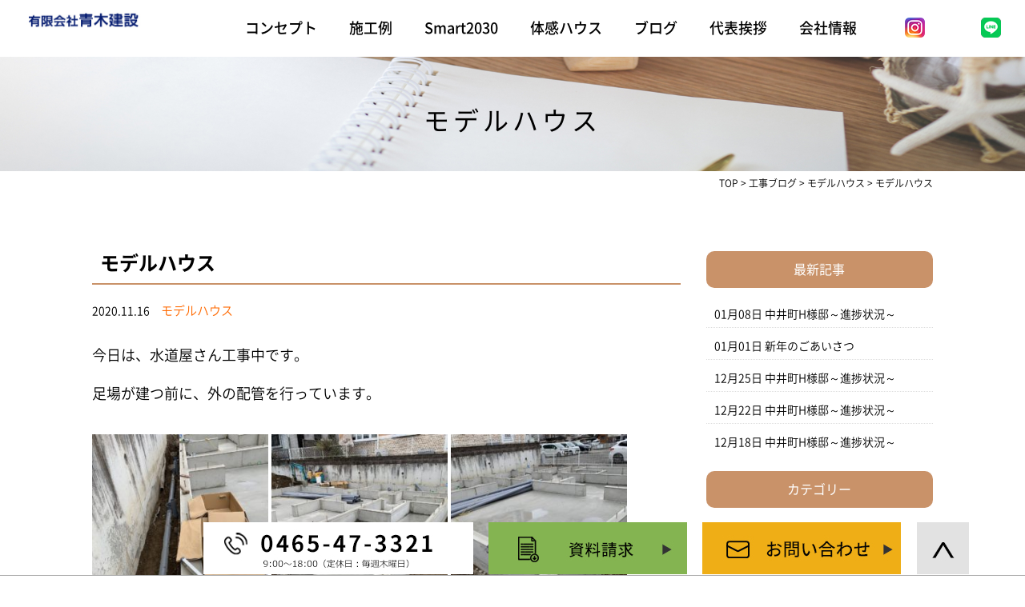

--- FILE ---
content_type: text/html; charset=UTF-8
request_url: https://www.aoki-kensetu.jp/blog/%E3%83%A2%E3%83%87%E3%83%AB%E3%83%8F%E3%82%A6%E3%82%B9/2592/
body_size: 13510
content:
<!DOCTYPE html>
<html lang="ja">
<head>
	
<!-- Global site tag (gtag.js) - Google Analytics -->
<script async src="https://www.googletagmanager.com/gtag/js?id=UA-209169985-1"></script>
<script>
  window.dataLayer = window.dataLayer || [];
  function gtag(){dataLayer.push(arguments);}
  gtag('js', new Date());

  gtag('config', 'UA-209169985-1');
</script>
<!-- GA4 -->
<!-- Google tag (gtag.js) -->
<script async src="https://www.googletagmanager.com/gtag/js?id=G-29KLKVNCRY"></script>
<script>
  window.dataLayer = window.dataLayer || [];
  function gtag(){dataLayer.push(arguments);}
  gtag('js', new Date());

  gtag('config', 'G-29KLKVNCRY');
</script>
<!-- GA4 -->
	
		
	<meta charset="UTF-8">
	
	
		<title>モデルハウス | 小田原市で30坪の間取り高性能な注文住宅は工務店の青木建設</title>
		
	<meta name="viewport" content="width=device-width" />
	<meta name="description" content="モデルハウス | 小田原市を中心に高気密・高断熱の性能力ある住宅設計、外張り断熱、真壁工法の木の家、自然素材、造作家具など、デザイン性にこだわった住まいをご提供します。耐震設計、耐震等級3を取り入れた注文住宅の家をご提案しています。" />
	<meta name="keywords" content="外断熱,注文住宅,自由設計,ローコスト住宅,青木建設" />

	<script src="https://www.aoki-kensetu.jp/wp-content/themes/aoki-kensetu/js/jquery-1.11.1.min.js" type="text/javascript"></script>
	
	<link rel="stylesheet" href="https://www.aoki-kensetu.jp/wp-content/themes/aoki-kensetu/style.css?20210930" media="screen,projection,print">
	<link rel="stylesheet" href="https://www.aoki-kensetu.jp/wp-content/themes/aoki-kensetu/sp.css?20210930" media="screen and (max-width: 680px)">
	<link href="https://www.aoki-kensetu.jp/wp-content/themes/aoki-kensetu/css/font-awesome.min.css" rel="stylesheet">

		
	
	<script src="https://www.aoki-kensetu.jp/wp-content/themes/aoki-kensetu/js/common.js"></script>
	
    <script>
        $(function () {
            $(window).scroll(function () {
				var scrollBottom =10;
                if ($(this).scrollTop() > scrollBottom) {
                    $('#headerL').addClass('fixed');
					$('#headerL').animate({"top": 0},500);
                } else {
                    $('#headerL').removeClass('fixed');
                }
            });
        });
    </script>

	<meta name='robots' content='max-image-preview:large' />
<link rel="alternate" title="oEmbed (JSON)" type="application/json+oembed" href="https://www.aoki-kensetu.jp/wp-json/oembed/1.0/embed?url=https%3A%2F%2Fwww.aoki-kensetu.jp%2Fblog%2F%25e3%2583%25a2%25e3%2583%2587%25e3%2583%25ab%25e3%2583%258f%25e3%2582%25a6%25e3%2582%25b9%2F2592%2F" />
<link rel="alternate" title="oEmbed (XML)" type="text/xml+oembed" href="https://www.aoki-kensetu.jp/wp-json/oembed/1.0/embed?url=https%3A%2F%2Fwww.aoki-kensetu.jp%2Fblog%2F%25e3%2583%25a2%25e3%2583%2587%25e3%2583%25ab%25e3%2583%258f%25e3%2582%25a6%25e3%2582%25b9%2F2592%2F&#038;format=xml" />
<style id='wp-img-auto-sizes-contain-inline-css' type='text/css'>
img:is([sizes=auto i],[sizes^="auto," i]){contain-intrinsic-size:3000px 1500px}
/*# sourceURL=wp-img-auto-sizes-contain-inline-css */
</style>
<style id='wp-emoji-styles-inline-css' type='text/css'>

	img.wp-smiley, img.emoji {
		display: inline !important;
		border: none !important;
		box-shadow: none !important;
		height: 1em !important;
		width: 1em !important;
		margin: 0 0.07em !important;
		vertical-align: -0.1em !important;
		background: none !important;
		padding: 0 !important;
	}
/*# sourceURL=wp-emoji-styles-inline-css */
</style>
<style id='wp-block-library-inline-css' type='text/css'>
:root{--wp-block-synced-color:#7a00df;--wp-block-synced-color--rgb:122,0,223;--wp-bound-block-color:var(--wp-block-synced-color);--wp-editor-canvas-background:#ddd;--wp-admin-theme-color:#007cba;--wp-admin-theme-color--rgb:0,124,186;--wp-admin-theme-color-darker-10:#006ba1;--wp-admin-theme-color-darker-10--rgb:0,107,160.5;--wp-admin-theme-color-darker-20:#005a87;--wp-admin-theme-color-darker-20--rgb:0,90,135;--wp-admin-border-width-focus:2px}@media (min-resolution:192dpi){:root{--wp-admin-border-width-focus:1.5px}}.wp-element-button{cursor:pointer}:root .has-very-light-gray-background-color{background-color:#eee}:root .has-very-dark-gray-background-color{background-color:#313131}:root .has-very-light-gray-color{color:#eee}:root .has-very-dark-gray-color{color:#313131}:root .has-vivid-green-cyan-to-vivid-cyan-blue-gradient-background{background:linear-gradient(135deg,#00d084,#0693e3)}:root .has-purple-crush-gradient-background{background:linear-gradient(135deg,#34e2e4,#4721fb 50%,#ab1dfe)}:root .has-hazy-dawn-gradient-background{background:linear-gradient(135deg,#faaca8,#dad0ec)}:root .has-subdued-olive-gradient-background{background:linear-gradient(135deg,#fafae1,#67a671)}:root .has-atomic-cream-gradient-background{background:linear-gradient(135deg,#fdd79a,#004a59)}:root .has-nightshade-gradient-background{background:linear-gradient(135deg,#330968,#31cdcf)}:root .has-midnight-gradient-background{background:linear-gradient(135deg,#020381,#2874fc)}:root{--wp--preset--font-size--normal:16px;--wp--preset--font-size--huge:42px}.has-regular-font-size{font-size:1em}.has-larger-font-size{font-size:2.625em}.has-normal-font-size{font-size:var(--wp--preset--font-size--normal)}.has-huge-font-size{font-size:var(--wp--preset--font-size--huge)}.has-text-align-center{text-align:center}.has-text-align-left{text-align:left}.has-text-align-right{text-align:right}.has-fit-text{white-space:nowrap!important}#end-resizable-editor-section{display:none}.aligncenter{clear:both}.items-justified-left{justify-content:flex-start}.items-justified-center{justify-content:center}.items-justified-right{justify-content:flex-end}.items-justified-space-between{justify-content:space-between}.screen-reader-text{border:0;clip-path:inset(50%);height:1px;margin:-1px;overflow:hidden;padding:0;position:absolute;width:1px;word-wrap:normal!important}.screen-reader-text:focus{background-color:#ddd;clip-path:none;color:#444;display:block;font-size:1em;height:auto;left:5px;line-height:normal;padding:15px 23px 14px;text-decoration:none;top:5px;width:auto;z-index:100000}html :where(.has-border-color){border-style:solid}html :where([style*=border-top-color]){border-top-style:solid}html :where([style*=border-right-color]){border-right-style:solid}html :where([style*=border-bottom-color]){border-bottom-style:solid}html :where([style*=border-left-color]){border-left-style:solid}html :where([style*=border-width]){border-style:solid}html :where([style*=border-top-width]){border-top-style:solid}html :where([style*=border-right-width]){border-right-style:solid}html :where([style*=border-bottom-width]){border-bottom-style:solid}html :where([style*=border-left-width]){border-left-style:solid}html :where(img[class*=wp-image-]){height:auto;max-width:100%}:where(figure){margin:0 0 1em}html :where(.is-position-sticky){--wp-admin--admin-bar--position-offset:var(--wp-admin--admin-bar--height,0px)}@media screen and (max-width:600px){html :where(.is-position-sticky){--wp-admin--admin-bar--position-offset:0px}}

/*# sourceURL=wp-block-library-inline-css */
</style><style id='wp-block-archives-inline-css' type='text/css'>
.wp-block-archives{box-sizing:border-box}.wp-block-archives-dropdown label{display:block}
/*# sourceURL=https://www.aoki-kensetu.jp/wp-includes/blocks/archives/style.min.css */
</style>
<style id='wp-block-categories-inline-css' type='text/css'>
.wp-block-categories{box-sizing:border-box}.wp-block-categories.alignleft{margin-right:2em}.wp-block-categories.alignright{margin-left:2em}.wp-block-categories.wp-block-categories-dropdown.aligncenter{text-align:center}.wp-block-categories .wp-block-categories__label{display:block;width:100%}
/*# sourceURL=https://www.aoki-kensetu.jp/wp-includes/blocks/categories/style.min.css */
</style>
<style id='wp-block-heading-inline-css' type='text/css'>
h1:where(.wp-block-heading).has-background,h2:where(.wp-block-heading).has-background,h3:where(.wp-block-heading).has-background,h4:where(.wp-block-heading).has-background,h5:where(.wp-block-heading).has-background,h6:where(.wp-block-heading).has-background{padding:1.25em 2.375em}h1.has-text-align-left[style*=writing-mode]:where([style*=vertical-lr]),h1.has-text-align-right[style*=writing-mode]:where([style*=vertical-rl]),h2.has-text-align-left[style*=writing-mode]:where([style*=vertical-lr]),h2.has-text-align-right[style*=writing-mode]:where([style*=vertical-rl]),h3.has-text-align-left[style*=writing-mode]:where([style*=vertical-lr]),h3.has-text-align-right[style*=writing-mode]:where([style*=vertical-rl]),h4.has-text-align-left[style*=writing-mode]:where([style*=vertical-lr]),h4.has-text-align-right[style*=writing-mode]:where([style*=vertical-rl]),h5.has-text-align-left[style*=writing-mode]:where([style*=vertical-lr]),h5.has-text-align-right[style*=writing-mode]:where([style*=vertical-rl]),h6.has-text-align-left[style*=writing-mode]:where([style*=vertical-lr]),h6.has-text-align-right[style*=writing-mode]:where([style*=vertical-rl]){rotate:180deg}
/*# sourceURL=https://www.aoki-kensetu.jp/wp-includes/blocks/heading/style.min.css */
</style>
<style id='wp-block-group-inline-css' type='text/css'>
.wp-block-group{box-sizing:border-box}:where(.wp-block-group.wp-block-group-is-layout-constrained){position:relative}
/*# sourceURL=https://www.aoki-kensetu.jp/wp-includes/blocks/group/style.min.css */
</style>
<style id='global-styles-inline-css' type='text/css'>
:root{--wp--preset--aspect-ratio--square: 1;--wp--preset--aspect-ratio--4-3: 4/3;--wp--preset--aspect-ratio--3-4: 3/4;--wp--preset--aspect-ratio--3-2: 3/2;--wp--preset--aspect-ratio--2-3: 2/3;--wp--preset--aspect-ratio--16-9: 16/9;--wp--preset--aspect-ratio--9-16: 9/16;--wp--preset--color--black: #000000;--wp--preset--color--cyan-bluish-gray: #abb8c3;--wp--preset--color--white: #ffffff;--wp--preset--color--pale-pink: #f78da7;--wp--preset--color--vivid-red: #cf2e2e;--wp--preset--color--luminous-vivid-orange: #ff6900;--wp--preset--color--luminous-vivid-amber: #fcb900;--wp--preset--color--light-green-cyan: #7bdcb5;--wp--preset--color--vivid-green-cyan: #00d084;--wp--preset--color--pale-cyan-blue: #8ed1fc;--wp--preset--color--vivid-cyan-blue: #0693e3;--wp--preset--color--vivid-purple: #9b51e0;--wp--preset--gradient--vivid-cyan-blue-to-vivid-purple: linear-gradient(135deg,rgb(6,147,227) 0%,rgb(155,81,224) 100%);--wp--preset--gradient--light-green-cyan-to-vivid-green-cyan: linear-gradient(135deg,rgb(122,220,180) 0%,rgb(0,208,130) 100%);--wp--preset--gradient--luminous-vivid-amber-to-luminous-vivid-orange: linear-gradient(135deg,rgb(252,185,0) 0%,rgb(255,105,0) 100%);--wp--preset--gradient--luminous-vivid-orange-to-vivid-red: linear-gradient(135deg,rgb(255,105,0) 0%,rgb(207,46,46) 100%);--wp--preset--gradient--very-light-gray-to-cyan-bluish-gray: linear-gradient(135deg,rgb(238,238,238) 0%,rgb(169,184,195) 100%);--wp--preset--gradient--cool-to-warm-spectrum: linear-gradient(135deg,rgb(74,234,220) 0%,rgb(151,120,209) 20%,rgb(207,42,186) 40%,rgb(238,44,130) 60%,rgb(251,105,98) 80%,rgb(254,248,76) 100%);--wp--preset--gradient--blush-light-purple: linear-gradient(135deg,rgb(255,206,236) 0%,rgb(152,150,240) 100%);--wp--preset--gradient--blush-bordeaux: linear-gradient(135deg,rgb(254,205,165) 0%,rgb(254,45,45) 50%,rgb(107,0,62) 100%);--wp--preset--gradient--luminous-dusk: linear-gradient(135deg,rgb(255,203,112) 0%,rgb(199,81,192) 50%,rgb(65,88,208) 100%);--wp--preset--gradient--pale-ocean: linear-gradient(135deg,rgb(255,245,203) 0%,rgb(182,227,212) 50%,rgb(51,167,181) 100%);--wp--preset--gradient--electric-grass: linear-gradient(135deg,rgb(202,248,128) 0%,rgb(113,206,126) 100%);--wp--preset--gradient--midnight: linear-gradient(135deg,rgb(2,3,129) 0%,rgb(40,116,252) 100%);--wp--preset--font-size--small: 13px;--wp--preset--font-size--medium: 20px;--wp--preset--font-size--large: 36px;--wp--preset--font-size--x-large: 42px;--wp--preset--spacing--20: 0.44rem;--wp--preset--spacing--30: 0.67rem;--wp--preset--spacing--40: 1rem;--wp--preset--spacing--50: 1.5rem;--wp--preset--spacing--60: 2.25rem;--wp--preset--spacing--70: 3.38rem;--wp--preset--spacing--80: 5.06rem;--wp--preset--shadow--natural: 6px 6px 9px rgba(0, 0, 0, 0.2);--wp--preset--shadow--deep: 12px 12px 50px rgba(0, 0, 0, 0.4);--wp--preset--shadow--sharp: 6px 6px 0px rgba(0, 0, 0, 0.2);--wp--preset--shadow--outlined: 6px 6px 0px -3px rgb(255, 255, 255), 6px 6px rgb(0, 0, 0);--wp--preset--shadow--crisp: 6px 6px 0px rgb(0, 0, 0);}:where(.is-layout-flex){gap: 0.5em;}:where(.is-layout-grid){gap: 0.5em;}body .is-layout-flex{display: flex;}.is-layout-flex{flex-wrap: wrap;align-items: center;}.is-layout-flex > :is(*, div){margin: 0;}body .is-layout-grid{display: grid;}.is-layout-grid > :is(*, div){margin: 0;}:where(.wp-block-columns.is-layout-flex){gap: 2em;}:where(.wp-block-columns.is-layout-grid){gap: 2em;}:where(.wp-block-post-template.is-layout-flex){gap: 1.25em;}:where(.wp-block-post-template.is-layout-grid){gap: 1.25em;}.has-black-color{color: var(--wp--preset--color--black) !important;}.has-cyan-bluish-gray-color{color: var(--wp--preset--color--cyan-bluish-gray) !important;}.has-white-color{color: var(--wp--preset--color--white) !important;}.has-pale-pink-color{color: var(--wp--preset--color--pale-pink) !important;}.has-vivid-red-color{color: var(--wp--preset--color--vivid-red) !important;}.has-luminous-vivid-orange-color{color: var(--wp--preset--color--luminous-vivid-orange) !important;}.has-luminous-vivid-amber-color{color: var(--wp--preset--color--luminous-vivid-amber) !important;}.has-light-green-cyan-color{color: var(--wp--preset--color--light-green-cyan) !important;}.has-vivid-green-cyan-color{color: var(--wp--preset--color--vivid-green-cyan) !important;}.has-pale-cyan-blue-color{color: var(--wp--preset--color--pale-cyan-blue) !important;}.has-vivid-cyan-blue-color{color: var(--wp--preset--color--vivid-cyan-blue) !important;}.has-vivid-purple-color{color: var(--wp--preset--color--vivid-purple) !important;}.has-black-background-color{background-color: var(--wp--preset--color--black) !important;}.has-cyan-bluish-gray-background-color{background-color: var(--wp--preset--color--cyan-bluish-gray) !important;}.has-white-background-color{background-color: var(--wp--preset--color--white) !important;}.has-pale-pink-background-color{background-color: var(--wp--preset--color--pale-pink) !important;}.has-vivid-red-background-color{background-color: var(--wp--preset--color--vivid-red) !important;}.has-luminous-vivid-orange-background-color{background-color: var(--wp--preset--color--luminous-vivid-orange) !important;}.has-luminous-vivid-amber-background-color{background-color: var(--wp--preset--color--luminous-vivid-amber) !important;}.has-light-green-cyan-background-color{background-color: var(--wp--preset--color--light-green-cyan) !important;}.has-vivid-green-cyan-background-color{background-color: var(--wp--preset--color--vivid-green-cyan) !important;}.has-pale-cyan-blue-background-color{background-color: var(--wp--preset--color--pale-cyan-blue) !important;}.has-vivid-cyan-blue-background-color{background-color: var(--wp--preset--color--vivid-cyan-blue) !important;}.has-vivid-purple-background-color{background-color: var(--wp--preset--color--vivid-purple) !important;}.has-black-border-color{border-color: var(--wp--preset--color--black) !important;}.has-cyan-bluish-gray-border-color{border-color: var(--wp--preset--color--cyan-bluish-gray) !important;}.has-white-border-color{border-color: var(--wp--preset--color--white) !important;}.has-pale-pink-border-color{border-color: var(--wp--preset--color--pale-pink) !important;}.has-vivid-red-border-color{border-color: var(--wp--preset--color--vivid-red) !important;}.has-luminous-vivid-orange-border-color{border-color: var(--wp--preset--color--luminous-vivid-orange) !important;}.has-luminous-vivid-amber-border-color{border-color: var(--wp--preset--color--luminous-vivid-amber) !important;}.has-light-green-cyan-border-color{border-color: var(--wp--preset--color--light-green-cyan) !important;}.has-vivid-green-cyan-border-color{border-color: var(--wp--preset--color--vivid-green-cyan) !important;}.has-pale-cyan-blue-border-color{border-color: var(--wp--preset--color--pale-cyan-blue) !important;}.has-vivid-cyan-blue-border-color{border-color: var(--wp--preset--color--vivid-cyan-blue) !important;}.has-vivid-purple-border-color{border-color: var(--wp--preset--color--vivid-purple) !important;}.has-vivid-cyan-blue-to-vivid-purple-gradient-background{background: var(--wp--preset--gradient--vivid-cyan-blue-to-vivid-purple) !important;}.has-light-green-cyan-to-vivid-green-cyan-gradient-background{background: var(--wp--preset--gradient--light-green-cyan-to-vivid-green-cyan) !important;}.has-luminous-vivid-amber-to-luminous-vivid-orange-gradient-background{background: var(--wp--preset--gradient--luminous-vivid-amber-to-luminous-vivid-orange) !important;}.has-luminous-vivid-orange-to-vivid-red-gradient-background{background: var(--wp--preset--gradient--luminous-vivid-orange-to-vivid-red) !important;}.has-very-light-gray-to-cyan-bluish-gray-gradient-background{background: var(--wp--preset--gradient--very-light-gray-to-cyan-bluish-gray) !important;}.has-cool-to-warm-spectrum-gradient-background{background: var(--wp--preset--gradient--cool-to-warm-spectrum) !important;}.has-blush-light-purple-gradient-background{background: var(--wp--preset--gradient--blush-light-purple) !important;}.has-blush-bordeaux-gradient-background{background: var(--wp--preset--gradient--blush-bordeaux) !important;}.has-luminous-dusk-gradient-background{background: var(--wp--preset--gradient--luminous-dusk) !important;}.has-pale-ocean-gradient-background{background: var(--wp--preset--gradient--pale-ocean) !important;}.has-electric-grass-gradient-background{background: var(--wp--preset--gradient--electric-grass) !important;}.has-midnight-gradient-background{background: var(--wp--preset--gradient--midnight) !important;}.has-small-font-size{font-size: var(--wp--preset--font-size--small) !important;}.has-medium-font-size{font-size: var(--wp--preset--font-size--medium) !important;}.has-large-font-size{font-size: var(--wp--preset--font-size--large) !important;}.has-x-large-font-size{font-size: var(--wp--preset--font-size--x-large) !important;}
/*# sourceURL=global-styles-inline-css */
</style>

<style id='classic-theme-styles-inline-css' type='text/css'>
/*! This file is auto-generated */
.wp-block-button__link{color:#fff;background-color:#32373c;border-radius:9999px;box-shadow:none;text-decoration:none;padding:calc(.667em + 2px) calc(1.333em + 2px);font-size:1.125em}.wp-block-file__button{background:#32373c;color:#fff;text-decoration:none}
/*# sourceURL=/wp-includes/css/classic-themes.min.css */
</style>
<link rel='stylesheet' id='responsive-lightbox-fancybox-css' href='https://www.aoki-kensetu.jp/wp-content/plugins/responsive-lightbox/assets/fancybox/jquery.fancybox.min.css?ver=2.3.2' type='text/css' media='all' />
<link rel='stylesheet' id='contact-form-7-css' href='https://www.aoki-kensetu.jp/wp-content/plugins/contact-form-7/includes/css/styles.css?ver=5.4.2' type='text/css' media='all' />
<link rel='stylesheet' id='cf7cf-style-css' href='https://www.aoki-kensetu.jp/wp-content/plugins/cf7-conditional-fields/style.css?ver=2.0.8' type='text/css' media='all' />
<link rel='stylesheet' id='jquery-ui-smoothness-css' href='https://www.aoki-kensetu.jp/wp-content/plugins/contact-form-7/includes/js/jquery-ui/themes/smoothness/jquery-ui.min.css?ver=1.12.1' type='text/css' media='screen' />
<script type="text/javascript" src="https://www.aoki-kensetu.jp/wp-includes/js/jquery/jquery.min.js?ver=3.7.1" id="jquery-core-js"></script>
<script type="text/javascript" src="https://www.aoki-kensetu.jp/wp-includes/js/jquery/jquery-migrate.min.js?ver=3.4.1" id="jquery-migrate-js"></script>
<script type="text/javascript" src="https://www.aoki-kensetu.jp/wp-content/plugins/responsive-lightbox/assets/fancybox/jquery.fancybox.min.js?ver=2.3.2" id="responsive-lightbox-fancybox-js"></script>
<script type="text/javascript" src="https://www.aoki-kensetu.jp/wp-includes/js/underscore.min.js?ver=1.13.7" id="underscore-js"></script>
<script type="text/javascript" src="https://www.aoki-kensetu.jp/wp-content/plugins/responsive-lightbox/assets/infinitescroll/infinite-scroll.pkgd.min.js?ver=6.9" id="responsive-lightbox-infinite-scroll-js"></script>
<script type="text/javascript" id="responsive-lightbox-js-extra">
/* <![CDATA[ */
var rlArgs = {"script":"fancybox","selector":"lightbox","customEvents":"","activeGalleries":"1","modal":"0","showOverlay":"1","showCloseButton":"1","enableEscapeButton":"1","hideOnOverlayClick":"1","hideOnContentClick":"0","cyclic":"0","showNavArrows":"1","autoScale":"1","scrolling":"yes","centerOnScroll":"1","opacity":"1","overlayOpacity":"70","overlayColor":"#666","titleShow":"1","titlePosition":"outside","transitions":"fade","easings":"swing","speeds":"300","changeSpeed":"300","changeFade":"100","padding":"5","margin":"5","videoWidth":"1080","videoHeight":"720","woocommerce_gallery":"0","ajaxurl":"https://www.aoki-kensetu.jp/wp-admin/admin-ajax.php","nonce":"4d673d6f16"};
//# sourceURL=responsive-lightbox-js-extra
/* ]]> */
</script>
<script type="text/javascript" src="https://www.aoki-kensetu.jp/wp-content/plugins/responsive-lightbox/js/front.js?ver=2.3.2" id="responsive-lightbox-js"></script>
<link rel="https://api.w.org/" href="https://www.aoki-kensetu.jp/wp-json/" /><link rel="alternate" title="JSON" type="application/json" href="https://www.aoki-kensetu.jp/wp-json/wp/v2/posts/2592" /><link rel="EditURI" type="application/rsd+xml" title="RSD" href="https://www.aoki-kensetu.jp/xmlrpc.php?rsd" />
<meta name="generator" content="WordPress 6.9" />
<link rel="canonical" href="https://www.aoki-kensetu.jp/blog/%e3%83%a2%e3%83%87%e3%83%ab%e3%83%8f%e3%82%a6%e3%82%b9/2592/" />
<link rel='shortlink' href='https://www.aoki-kensetu.jp/?p=2592' />

<script async src="https://beacon.digima.com/v2/bootstrap/d0b-RlBETkVIQ1dDUXxiSmlPZGxtQWluMWFKNmxnaTZMZg"></script>

</head>


<body class="wp-singular post-template-default single single-post postid-2592 single-format-standard wp-theme-aoki-kensetu">

	<header>
		<div id="headerL">
			<div id="header" class="clearfix">
				<img id="sp_menu_btn" class="sp" src="/images/sp_menu_off.png" />
				<div id="logo"><a href="https://www.aoki-kensetu.jp"><img src="/images/top-logo.jpg" alt="有限会社 青木建設" /></a></div>
				<div id="gnavi">
					<div class="menu navi">
						<ul>
							<li class=""><a href="https://www.aoki-kensetu.jp/concept/">コンセプト</a></li>
							<li class=""><a href="https://www.aoki-kensetu.jp/works/">施工例</a></li>
							<li class=""><a href="https://www.aoki-kensetu.jp/smart2030/">Smart2030</a></li>
							<li class=""><a href="https://www.aoki-kensetu.jp/modelhouse/">体感ハウス</a></li>
							<li class=""><a href="https://www.aoki-kensetu.jp/category/blog/">ブログ</a></li>
							<li class=""><a href="https://www.aoki-kensetu.jp/message/">代表挨拶</a></li>
							<li class=""><a href="https://www.aoki-kensetu.jp/company/">会社情報</a></li>
							<li class="sns01"><a href="https://www.instagram.com/aoki_kensetu/" target="_blank"><img src="/images/inst-icon.png" alt="インスタグラム" /></a></li>
                                          <li class="sns01"><a href="https://lin.ee/MPIuzAY" target="_blank"><img src="/images/line_icon.png" alt="LINE公式アカウント" /></a></li>
						</ul>
					</div><!-- /navi -->
				</div>
			</div>
		</div>
	</header>

	
<div class="container bg-content">
<h1 class="mB"  style="background: url(/images/title-blog.jpg) no-repeat top center #ddd;"><div class="wrapper">モデルハウス</div></h1>
	
<div id="maincon" class="clearfix">
	<div class="kizi  bg-white">
		<div class="wrapper">
			<div class="clearfix mb30">
				<div class="breadcrumbs">
					<!-- Breadcrumb NavXT 6.6.0 -->
<span property="itemListElement" typeof="ListItem"><a property="item" typeof="WebPage" title="Go to 小田原市で30坪の間取り高性能な注文住宅は工務店の青木建設." href="https://www.aoki-kensetu.jp" class="home" ><span property="name">TOP</span></a><meta property="position" content="1"></span> &gt; <span property="itemListElement" typeof="ListItem"><a property="item" typeof="WebPage" title="Go to the 工事ブログ category archives." href="https://www.aoki-kensetu.jp/category/blog/" class="taxonomy category" ><span property="name">工事ブログ</span></a><meta property="position" content="2"></span> &gt; <span property="itemListElement" typeof="ListItem"><a property="item" typeof="WebPage" title="Go to the モデルハウス category archives." href="https://www.aoki-kensetu.jp/category/blog/%e3%83%a2%e3%83%87%e3%83%ab%e3%83%8f%e3%82%a6%e3%82%b9/" class="taxonomy category" ><span property="name">モデルハウス</span></a><meta property="position" content="3"></span> &gt; <span property="itemListElement" typeof="ListItem"><span property="name" class="post post-post current-item">モデルハウス</span><meta property="url" content="https://www.aoki-kensetu.jp/blog/%e3%83%a2%e3%83%87%e3%83%ab%e3%83%8f%e3%82%a6%e3%82%b9/2592/"><meta property="position" content="4"></span>				</div>
			
			<div id="main">
				<h1 class="kizittl blogttl">モデルハウス</h1>
				<div class="clearfix blogDetail">
				<span class="font14 pb20 mb20 date">2020.11.16</span>
														<span class="label label_post_52">モデルハウス</span>												
				</div>				
								<div id="post-2592" class="mb50 blogContent clearfix ">
					<div class="clearfix">
					<p><p>今日は、水道屋さん工事中です。</p>
<p>足場が建つ前に、外の配管を行っています。</p>
<div id='gallery-1' class='gallery galleryid-6080 gallery-columns-3 gallery-size-thumbnail'>
<dl class='gallery-item'>
<dt class='gallery-icon portrait'>
<img fetchpriority="high" decoding="async" width="250" height="250" src="/old/wp-content/uploads/sites/2/2020/12/IMG_2162-250x250.jpg" class="attachment-thumbnail size-thumbnail" alt="" srcset="/old/wp-content/uploads/sites/2/2020/12/IMG_2162-250x250.jpg 250w, /old/wp-content/uploads/sites/2/2020/12/IMG_2162-144x144.jpg 144w" sizes="(max-width: 250px) 100vw, 250px" />
</dt>
</dl>
<dl class='gallery-item'>
<dt class='gallery-icon landscape'>
<img decoding="async" width="250" height="250" src="/old/wp-content/uploads/sites/2/2020/12/IMG_2163-250x250.jpg" class="attachment-thumbnail size-thumbnail" alt="" srcset="/old/wp-content/uploads/sites/2/2020/12/IMG_2163-250x250.jpg 250w, /old/wp-content/uploads/sites/2/2020/12/IMG_2163-144x144.jpg 144w" sizes="(max-width: 250px) 100vw, 250px" />
</dt>
</dl>
<dl class='gallery-item'>
<dt class='gallery-icon landscape'>
<img decoding="async" width="250" height="250" src="/old/wp-content/uploads/sites/2/2020/12/IMG_2161-250x250.jpg" class="attachment-thumbnail size-thumbnail" alt="" srcset="/old/wp-content/uploads/sites/2/2020/12/IMG_2161-250x250.jpg 250w, /old/wp-content/uploads/sites/2/2020/12/IMG_2161-144x144.jpg 144w" sizes="(max-width: 250px) 100vw, 250px" />
</dt>
</dl>
<p><br style="clear: both" />
</div>
<p></p>
<p>少しでも興味がある方は、現場見学会に参加してみませんか？</p>
<p>予約制になっています。</p>
<p>&#x260e;0465-47-3321</p>
<p>&#x2709;info@aoki-kensetu.jp</p>
<p>ご連絡お待ちしています。</p>
<p></p>
						
					</div>
					
<div class="mb50 mt30">
	
	
<style>
	ul.gallerylist li { display: inline-block; }
	
@media screen and (max-width: 640px) {
	ul.gallerylist li { display: inline-block; width: 31%; }
}	
</style>	
					</div>
					
					
				</div>

								
                <div id="prevANDnext" class="clearfix">
                <p class='prev'><a href="https://www.aoki-kensetu.jp/blog/%e3%83%a2%e3%83%87%e3%83%ab%e3%83%8f%e3%82%a6%e3%82%b9/2591/" rel="prev"><< 「モデルハウス」</a></p><p class='next'><a href="https://www.aoki-kensetu.jp/blog/%e3%83%a2%e3%83%87%e3%83%ab%e3%83%8f%e3%82%a6%e3%82%b9/2593/" rel="next">「モデルハウス」 >></a></p>                </div>				


<div class="kanren">
<div class="midashi mb30">関連記事</div>
<ul class="list02">

	<li class="clearfix">
					
				<a href="https://www.aoki-kensetu.jp/blog/%e3%83%a2%e3%83%87%e3%83%ab%e3%83%8f%e3%82%a6%e3%82%b9/2589/"><div  class="kanren-thumbnail">
			<img src="/old/wp-content/uploads/sites/2/2020/12/IMG_1768-250x250.jpg" class="" alt="モデルハウス" />
			</div></a>
				
				<h3><a href="https://www.aoki-kensetu.jp/blog/%e3%83%a2%e3%83%87%e3%83%ab%e3%83%8f%e3%82%a6%e3%82%b9/2589/">モデルハウス</a><br /><span class="font14">2020.09.17</span>
		</h3>
	</li>
	<li class="clearfix">
					
				<a href="https://www.aoki-kensetu.jp/blog/%e3%83%a2%e3%83%87%e3%83%ab%e3%83%8f%e3%82%a6%e3%82%b9/2590/"><div  class="kanren-thumbnail">
			<img src="/old/wp-content/uploads/sites/2/2020/12/IMG_1959-250x250.jpg" class="" alt="モデルハウス" />
			</div></a>
				
				<h3><a href="https://www.aoki-kensetu.jp/blog/%e3%83%a2%e3%83%87%e3%83%ab%e3%83%8f%e3%82%a6%e3%82%b9/2590/">モデルハウス</a><br /><span class="font14">2020.10.29</span>
		</h3>
	</li>
	<li class="clearfix">
					
				<a href="https://www.aoki-kensetu.jp/blog/%e3%83%a2%e3%83%87%e3%83%ab%e3%83%8f%e3%82%a6%e3%82%b9/2591/"><div  class="kanren-thumbnail">
			<img src="/old/wp-content/uploads/sites/2/2020/12/IMG_2020-250x250.jpg" class="" alt="モデルハウス" />
			</div></a>
				
				<h3><a href="https://www.aoki-kensetu.jp/blog/%e3%83%a2%e3%83%87%e3%83%ab%e3%83%8f%e3%82%a6%e3%82%b9/2591/">モデルハウス</a><br /><span class="font14">2020.11.05</span>
		</h3>
	</li>
	<li class="clearfix">
					
				<a href="https://www.aoki-kensetu.jp/blog/%e3%83%a2%e3%83%87%e3%83%ab%e3%83%8f%e3%82%a6%e3%82%b9/2593/"><div  class="kanren-thumbnail">
			<img src="/old/wp-content/uploads/sites/2/2020/12/IMG_2226-250x250.jpg" class="" alt="モデルハウス" />
			</div></a>
				
				<h3><a href="https://www.aoki-kensetu.jp/blog/%e3%83%a2%e3%83%87%e3%83%ab%e3%83%8f%e3%82%a6%e3%82%b9/2593/">モデルハウス</a><br /><span class="font14">2020.12.10</span>
		</h3>
	</li>
	<li class="clearfix">
					
				<a href="https://www.aoki-kensetu.jp/blog/%e3%83%a2%e3%83%87%e3%83%ab%e3%83%8f%e3%82%a6%e3%82%b9/2595/"><div  class="kanren-thumbnail">
			<img src="/old/wp-content/uploads/sites/2/2020/12/8159-250x250.jpg" class="" alt="土台据え(*^-^*)" />
			</div></a>
				
				<h3><a href="https://www.aoki-kensetu.jp/blog/%e3%83%a2%e3%83%87%e3%83%ab%e3%83%8f%e3%82%a6%e3%82%b9/2595/">土台据え(*^-^*)</a><br /><span class="font14">2020.12.17</span>
		</h3>
	</li>
	<li class="clearfix">
					
				<a href="https://www.aoki-kensetu.jp/blog/%e3%83%a2%e3%83%87%e3%83%ab%e3%83%8f%e3%82%a6%e3%82%b9/2596/"><div  class="kanren-thumbnail">		
			<img src="https://www.aoki-kensetu.jp/images/no-image.jpg" class="" alt="見学会に参加しませんか？" />
			</div></a>		
				
				<h3><a href="https://www.aoki-kensetu.jp/blog/%e3%83%a2%e3%83%87%e3%83%ab%e3%83%8f%e3%82%a6%e3%82%b9/2596/">見学会に参加しませんか？</a><br /><span class="font14">2020.12.23</span>
		</h3>
	</li>
	<li class="clearfix">
					
				<a href="https://www.aoki-kensetu.jp/blog/%e3%83%a2%e3%83%87%e3%83%ab%e3%83%8f%e3%82%a6%e3%82%b9/2598/"><div  class="kanren-thumbnail">
			<img src="/old/wp-content/uploads/sites/2/2020/12/IMG_2330-250x250.jpg" class="" alt="上棟後です。" />
			</div></a>
				
				<h3><a href="https://www.aoki-kensetu.jp/blog/%e3%83%a2%e3%83%87%e3%83%ab%e3%83%8f%e3%82%a6%e3%82%b9/2598/">上棟後です。</a><br /><span class="font14">2020.12.24</span>
		</h3>
	</li>
	<li class="clearfix">
					
				<a href="https://www.aoki-kensetu.jp/blog/%e3%83%a2%e3%83%87%e3%83%ab%e3%83%8f%e3%82%a6%e3%82%b9/2599/"><div  class="kanren-thumbnail">
			<img src="/old/wp-content/uploads/sites/2/2021/01/IMG_2402-250x250.jpg" class="" alt="モデルハウス" />
			</div></a>
				
				<h3><a href="https://www.aoki-kensetu.jp/blog/%e3%83%a2%e3%83%87%e3%83%ab%e3%83%8f%e3%82%a6%e3%82%b9/2599/">モデルハウス</a><br /><span class="font14">2021.01.07</span>
		</h3>
	</li>
	<li class="clearfix">
					
				<a href="https://www.aoki-kensetu.jp/blog/%e3%83%a2%e3%83%87%e3%83%ab%e3%83%8f%e3%82%a6%e3%82%b9/2601/"><div  class="kanren-thumbnail">
			<img src="/old/wp-content/uploads/sites/2/2021/01/IMG_2441-250x250.jpg" class="" alt="モデルハウス(*^-^*)" />
			</div></a>
				
				<h3><a href="https://www.aoki-kensetu.jp/blog/%e3%83%a2%e3%83%87%e3%83%ab%e3%83%8f%e3%82%a6%e3%82%b9/2601/">モデルハウス(*^-^*)</a><br /><span class="font14">2021.01.21</span>
		</h3>
	</li>
	<li class="clearfix">
					
				<a href="https://www.aoki-kensetu.jp/blog/%e3%83%a2%e3%83%87%e3%83%ab%e3%83%8f%e3%82%a6%e3%82%b9/2604/"><div  class="kanren-thumbnail">
			<img src="/old/wp-content/uploads/sites/2/2021/02/IMG_24781-250x250.jpg" class="" alt="断熱工事中" />
			</div></a>
				
				<h3><a href="https://www.aoki-kensetu.jp/blog/%e3%83%a2%e3%83%87%e3%83%ab%e3%83%8f%e3%82%a6%e3%82%b9/2604/">断熱工事中</a><br /><span class="font14">2021.01.28</span>
		</h3>
	</li>
</ul>
</div>
		

			</div><!-- #main -->
			<div id="sidepage">
				<div id="sideblog">


<h2 class="widgettitle">最新記事</h2>
<ul class="mb30">
<li><span class="font14">01月08日</span>&nbsp;<a href="https://www.aoki-kensetu.jp/blog/%e4%b8%ad%e4%ba%95%e7%94%ba%e3%80%80h%e6%a7%98%e9%82%b8/7801/">中井町H様邸～進捗状況～</a></li>
<li><span class="font14">01月01日</span>&nbsp;<a href="https://www.aoki-kensetu.jp/osirase/%e9%9d%92%e6%9c%a8%e5%bb%ba%e8%a8%ad%e3%80%80%e6%83%85%e5%a0%b1/7730/">新年のごあいさつ</a></li>
<li><span class="font14">12月25日</span>&nbsp;<a href="https://www.aoki-kensetu.jp/blog/%e4%b8%ad%e4%ba%95%e7%94%ba%e3%80%80h%e6%a7%98%e9%82%b8/7764/">中井町H様邸～進捗状況～</a></li>
<li><span class="font14">12月22日</span>&nbsp;<a href="https://www.aoki-kensetu.jp/blog/%e4%b8%ad%e4%ba%95%e7%94%ba%e3%80%80h%e6%a7%98%e9%82%b8/7781/">中井町H様邸～進捗状況～</a></li>
<li><span class="font14">12月18日</span>&nbsp;<a href="https://www.aoki-kensetu.jp/blog/%e4%b8%ad%e4%ba%95%e7%94%ba%e3%80%80h%e6%a7%98%e9%82%b8/7750/">中井町H様邸～進捗状況～</a></li>
</ul>
	
<li id="block-3" class="widget widget_block">
<div class="wp-block-group"><div class="wp-block-group__inner-container is-layout-flow wp-block-group-is-layout-flow"></div></div>
</li>
<li id="block-6" class="widget widget_block">
<div class="wp-block-group"><div class="wp-block-group__inner-container is-layout-flow wp-block-group-is-layout-flow">
<h2 class="wp-block-heading">カテゴリー</h2>


<ul class="wp-block-categories-list wp-block-categories">	<li class="cat-item cat-item-15"><a href="https://www.aoki-kensetu.jp/category/osirase/">お知らせ</a> (124)
<ul class='children'>
	<li class="cat-item cat-item-56"><a href="https://www.aoki-kensetu.jp/category/osirase/%e6%b8%85%e4%ba%8c%e3%81%ae%e3%83%96%e3%83%ad%e3%82%b0/">清二のブログ</a> (78)
</li>
	<li class="cat-item cat-item-47"><a href="https://www.aoki-kensetu.jp/category/osirase/%e9%9d%92%e6%9c%a8%e5%bb%ba%e8%a8%ad%e3%80%80%e6%83%85%e5%a0%b1/">青木建設　情報</a> (44)
</li>
</ul>
</li>
	<li class="cat-item cat-item-1"><a href="https://www.aoki-kensetu.jp/category/blog/">工事ブログ</a> (537)
<ul class='children'>
	<li class="cat-item cat-item-52"><a href="https://www.aoki-kensetu.jp/category/blog/%e3%83%a2%e3%83%87%e3%83%ab%e3%83%8f%e3%82%a6%e3%82%b9/">モデルハウス</a> (17)
</li>
	<li class="cat-item cat-item-67"><a href="https://www.aoki-kensetu.jp/category/blog/%e4%b8%ad%e4%ba%95%e7%94%bak%e6%a7%98%e9%82%b8/">中井町K様邸</a> (18)
</li>
	<li class="cat-item cat-item-68"><a href="https://www.aoki-kensetu.jp/category/blog/%e4%b8%ad%e4%ba%95%e7%94%bat%e6%a7%98%e9%82%b8/">中井町T様邸</a> (19)
</li>
	<li class="cat-item cat-item-73"><a href="https://www.aoki-kensetu.jp/category/blog/%e4%b8%ad%e4%ba%95%e7%94%ba%e3%80%80h%e6%a7%98%e9%82%b8/">中井町　H様邸</a> (10)
</li>
	<li class="cat-item cat-item-43"><a href="https://www.aoki-kensetu.jp/category/blog/%e4%bc%8a%e5%8b%a2%e5%8e%9f%e5%b8%82s%e6%a7%98%e9%82%b8/">伊勢原市S様邸</a> (16)
</li>
	<li class="cat-item cat-item-31"><a href="https://www.aoki-kensetu.jp/category/blog/%e4%bc%8a%e5%8b%a2%e5%8e%9f%e5%b8%82t%e6%a7%98%e9%82%b8/">伊勢原市T様邸</a> (6)
</li>
	<li class="cat-item cat-item-23"><a href="https://www.aoki-kensetu.jp/category/blog/%e5%8d%97%e8%b6%b3%e6%9f%84%e5%b8%82a%e6%a7%98%e9%82%b8/">南足柄市A様邸</a> (5)
</li>
	<li class="cat-item cat-item-36"><a href="https://www.aoki-kensetu.jp/category/blog/%e5%8e%9a%e6%9c%a8%e5%b8%82k%e6%a7%98%e9%82%b8/">厚木市K様邸</a> (16)
</li>
	<li class="cat-item cat-item-40"><a href="https://www.aoki-kensetu.jp/category/blog/%e5%a4%a7%e5%92%8c%e5%b8%82y%e6%a7%98%e9%82%b8/">大和市Y様邸</a> (11)
</li>
	<li class="cat-item cat-item-35"><a href="https://www.aoki-kensetu.jp/category/blog/%e5%af%92%e5%b7%9d%e7%94%bak%e6%a7%98%e9%82%b8/">寒川町K様邸</a> (14)
</li>
	<li class="cat-item cat-item-32"><a href="https://www.aoki-kensetu.jp/category/blog/%e5%b0%8f%e7%94%b0%e5%8e%9f%e5%b8%82a%e6%a7%98%e9%82%b8/">小田原市A様邸</a> (10)
</li>
	<li class="cat-item cat-item-17"><a href="https://www.aoki-kensetu.jp/category/blog/%e5%b0%8f%e7%94%b0%e5%8e%9f%e5%b8%82f%e6%a7%98%e9%82%b8/">小田原市F様邸</a> (10)
</li>
	<li class="cat-item cat-item-65"><a href="https://www.aoki-kensetu.jp/category/blog/%e5%b0%8f%e7%94%b0%e5%8e%9f%e5%b8%82h%e5%b9%bc%e7%a8%9a%e5%9c%92/">小田原市H幼稚園</a> (9)
</li>
	<li class="cat-item cat-item-24"><a href="https://www.aoki-kensetu.jp/category/blog/%e5%b0%8f%e7%94%b0%e5%8e%9f%e5%b8%82h%e6%a7%98%e9%82%b8/">小田原市H様邸</a> (1)
</li>
	<li class="cat-item cat-item-51"><a href="https://www.aoki-kensetu.jp/category/blog/%e5%b0%8f%e7%94%b0%e5%8e%9f%e5%b8%82i%e6%a7%98%e9%82%b8/">小田原市I様邸</a> (10)
</li>
	<li class="cat-item cat-item-38"><a href="https://www.aoki-kensetu.jp/category/blog/%e5%b0%8f%e7%94%b0%e5%8e%9f%e5%b8%82k%e6%a7%98%e9%82%b8/">小田原市K様邸</a> (29)
</li>
	<li class="cat-item cat-item-27"><a href="https://www.aoki-kensetu.jp/category/blog/%e5%b0%8f%e7%94%b0%e5%8e%9f%e5%b8%82n%e6%a7%98%e9%82%b8/">小田原市N様邸</a> (7)
</li>
	<li class="cat-item cat-item-39"><a href="https://www.aoki-kensetu.jp/category/blog/%e5%b0%8f%e7%94%b0%e5%8e%9f%e5%b8%82s%e6%a7%98%e9%82%b8/">小田原市S様邸</a> (18)
</li>
	<li class="cat-item cat-item-26"><a href="https://www.aoki-kensetu.jp/category/blog/%e5%b0%8f%e7%94%b0%e5%8e%9f%e5%b8%82t%e6%a7%98%e9%82%b8/">小田原市T様邸</a> (37)
</li>
	<li class="cat-item cat-item-29"><a href="https://www.aoki-kensetu.jp/category/blog/%e5%b0%8f%e7%94%b0%e5%8e%9f%e5%b8%82w%e6%a7%98%e9%82%b8/">小田原市W様邸</a> (11)
</li>
	<li class="cat-item cat-item-33"><a href="https://www.aoki-kensetu.jp/category/blog/%e5%b0%8f%e7%94%b0%e5%8e%9f%e5%b8%82y%e6%a7%98%e9%82%b8/">小田原市Y様邸</a> (9)
</li>
	<li class="cat-item cat-item-70"><a href="https://www.aoki-kensetu.jp/category/blog/%e5%b0%8f%e7%94%b0%e5%8e%9f%e5%b8%82%e3%80%80s%e6%a7%98%e9%82%b8-blog/">小田原市　S様邸</a> (18)
</li>
	<li class="cat-item cat-item-19"><a href="https://www.aoki-kensetu.jp/category/blog/%e5%b0%8f%e7%94%b0%e5%8e%9f%e5%b8%82%e3%80%80w%e6%a7%98%e9%82%b8/">小田原市　W様邸</a> (15)
</li>
	<li class="cat-item cat-item-37"><a href="https://www.aoki-kensetu.jp/category/blog/%e5%b9%b3%e5%a1%9a%e5%b8%82i%e6%a7%98%e9%82%b8/">平塚市I様邸</a> (15)
</li>
	<li class="cat-item cat-item-50"><a href="https://www.aoki-kensetu.jp/category/blog/%e6%88%b8%e5%a1%9a%e5%8c%bak%e6%a7%98%e9%82%b8/">戸塚区K様邸</a> (9)
</li>
	<li class="cat-item cat-item-34"><a href="https://www.aoki-kensetu.jp/category/blog/%e6%b9%af%e6%b2%b3%e5%8e%9f%e7%94%bak%e6%a7%98%e9%82%b8/">湯河原町K様邸</a> (14)
</li>
	<li class="cat-item cat-item-46"><a href="https://www.aoki-kensetu.jp/category/blog/%e6%b9%af%e6%b2%b3%e5%8e%9f%e7%94%bas%e6%a7%98%e9%82%b8/">湯河原町S様邸</a> (1)
</li>
	<li class="cat-item cat-item-25"><a href="https://www.aoki-kensetu.jp/category/blog/%e7%89%b9%e5%88%a5%e4%bb%95%e6%a7%98h%e6%a7%98%e9%82%b8/">特別仕様H様邸</a> (2)
</li>
	<li class="cat-item cat-item-48"><a href="https://www.aoki-kensetu.jp/category/blog/%e7%9c%9f%e9%b6%b4%e7%94%bat%e6%a7%98%e9%82%b8/">真鶴町T様邸</a> (13)
</li>
	<li class="cat-item cat-item-30"><a href="https://www.aoki-kensetu.jp/category/blog/%e7%a7%a6%e9%87%8e%e5%b8%82a%e6%a7%98%e9%82%b8/">秦野市A様邸</a> (11)
</li>
	<li class="cat-item cat-item-58"><a href="https://www.aoki-kensetu.jp/category/blog/%e7%a7%a6%e9%87%8e%e5%b8%82n%e6%a7%98%e9%82%b8-blog/">秦野市N様邸</a> (21)
</li>
	<li class="cat-item cat-item-42"><a href="https://www.aoki-kensetu.jp/category/blog/%e7%a7%a6%e9%87%8e%e5%b8%82r%e6%a7%98%e9%82%b8/">秦野市R様邸</a> (15)
</li>
	<li class="cat-item cat-item-28"><a href="https://www.aoki-kensetu.jp/category/blog/%e7%a7%a6%e9%87%8e%e5%b8%82t%e6%a7%98%e9%82%b8/">秦野市T様邸</a> (7)
</li>
	<li class="cat-item cat-item-71"><a href="https://www.aoki-kensetu.jp/category/blog/%e7%a7%a6%e9%87%8e%e5%b8%82%e3%80%80k%e6%a7%98%e9%82%b8/">秦野市　K様邸</a> (16)
</li>
	<li class="cat-item cat-item-53"><a href="https://www.aoki-kensetu.jp/category/blog/%e8%8c%85%e3%83%b6%e5%b4%8e%e5%b8%82k%e6%a7%98%e9%82%b8/">茅ヶ崎市K様邸</a> (11)
</li>
	<li class="cat-item cat-item-49"><a href="https://www.aoki-kensetu.jp/category/blog/%e8%8c%85%e3%83%b6%e5%b4%8e%e5%b8%82s%e6%a7%98%e9%82%b8/">茅ヶ崎市S様邸</a> (15)
</li>
	<li class="cat-item cat-item-41"><a href="https://www.aoki-kensetu.jp/category/blog/%e8%97%a4%e6%b2%a2%e5%b8%82s%e6%a7%98%e9%82%b8/">藤沢市S様邸</a> (14)
</li>
	<li class="cat-item cat-item-45"><a href="https://www.aoki-kensetu.jp/category/blog/%e9%8e%8c%e5%80%89%e5%b8%82o%e6%a7%98%e9%82%b8/">鎌倉市O様邸</a> (10)
</li>
	<li class="cat-item cat-item-22"><a href="https://www.aoki-kensetu.jp/category/blog/%e9%96%8b%e6%88%90%e7%94%bao%e6%a7%98%e9%82%b8/">開成町O様邸</a> (21)
</li>
</ul>
</li>
</ul></div></div>
</li>
<li id="block-5" class="widget widget_block">
<div class="wp-block-group"><div class="wp-block-group__inner-container is-layout-flow wp-block-group-is-layout-flow">
<h2 class="wp-block-heading">アーカイブ</h2>



<div class="wp-block-group"><div class="wp-block-group__inner-container is-layout-flow wp-block-group-is-layout-flow"><ul class="wp-block-archives-list wp-block-archives">	<li><a href='https://www.aoki-kensetu.jp/date/2026/01/'>2026年1月</a></li>
	<li><a href='https://www.aoki-kensetu.jp/date/2025/12/'>2025年12月</a></li>
	<li><a href='https://www.aoki-kensetu.jp/date/2025/11/'>2025年11月</a></li>
	<li><a href='https://www.aoki-kensetu.jp/date/2025/10/'>2025年10月</a></li>
	<li><a href='https://www.aoki-kensetu.jp/date/2025/08/'>2025年8月</a></li>
	<li><a href='https://www.aoki-kensetu.jp/date/2025/07/'>2025年7月</a></li>
	<li><a href='https://www.aoki-kensetu.jp/date/2025/06/'>2025年6月</a></li>
	<li><a href='https://www.aoki-kensetu.jp/date/2025/05/'>2025年5月</a></li>
	<li><a href='https://www.aoki-kensetu.jp/date/2025/04/'>2025年4月</a></li>
	<li><a href='https://www.aoki-kensetu.jp/date/2025/03/'>2025年3月</a></li>
	<li><a href='https://www.aoki-kensetu.jp/date/2025/02/'>2025年2月</a></li>
	<li><a href='https://www.aoki-kensetu.jp/date/2025/01/'>2025年1月</a></li>
	<li><a href='https://www.aoki-kensetu.jp/date/2024/12/'>2024年12月</a></li>
	<li><a href='https://www.aoki-kensetu.jp/date/2024/11/'>2024年11月</a></li>
	<li><a href='https://www.aoki-kensetu.jp/date/2024/10/'>2024年10月</a></li>
	<li><a href='https://www.aoki-kensetu.jp/date/2024/09/'>2024年9月</a></li>
	<li><a href='https://www.aoki-kensetu.jp/date/2024/08/'>2024年8月</a></li>
	<li><a href='https://www.aoki-kensetu.jp/date/2024/07/'>2024年7月</a></li>
	<li><a href='https://www.aoki-kensetu.jp/date/2024/06/'>2024年6月</a></li>
	<li><a href='https://www.aoki-kensetu.jp/date/2024/05/'>2024年5月</a></li>
	<li><a href='https://www.aoki-kensetu.jp/date/2024/04/'>2024年4月</a></li>
	<li><a href='https://www.aoki-kensetu.jp/date/2024/03/'>2024年3月</a></li>
	<li><a href='https://www.aoki-kensetu.jp/date/2024/02/'>2024年2月</a></li>
	<li><a href='https://www.aoki-kensetu.jp/date/2024/01/'>2024年1月</a></li>
	<li><a href='https://www.aoki-kensetu.jp/date/2023/12/'>2023年12月</a></li>
	<li><a href='https://www.aoki-kensetu.jp/date/2023/11/'>2023年11月</a></li>
	<li><a href='https://www.aoki-kensetu.jp/date/2023/10/'>2023年10月</a></li>
	<li><a href='https://www.aoki-kensetu.jp/date/2023/09/'>2023年9月</a></li>
	<li><a href='https://www.aoki-kensetu.jp/date/2023/08/'>2023年8月</a></li>
	<li><a href='https://www.aoki-kensetu.jp/date/2023/07/'>2023年7月</a></li>
	<li><a href='https://www.aoki-kensetu.jp/date/2023/05/'>2023年5月</a></li>
	<li><a href='https://www.aoki-kensetu.jp/date/2023/04/'>2023年4月</a></li>
	<li><a href='https://www.aoki-kensetu.jp/date/2023/03/'>2023年3月</a></li>
	<li><a href='https://www.aoki-kensetu.jp/date/2023/02/'>2023年2月</a></li>
	<li><a href='https://www.aoki-kensetu.jp/date/2023/01/'>2023年1月</a></li>
	<li><a href='https://www.aoki-kensetu.jp/date/2022/12/'>2022年12月</a></li>
	<li><a href='https://www.aoki-kensetu.jp/date/2022/11/'>2022年11月</a></li>
	<li><a href='https://www.aoki-kensetu.jp/date/2022/10/'>2022年10月</a></li>
	<li><a href='https://www.aoki-kensetu.jp/date/2022/09/'>2022年9月</a></li>
	<li><a href='https://www.aoki-kensetu.jp/date/2022/08/'>2022年8月</a></li>
	<li><a href='https://www.aoki-kensetu.jp/date/2022/07/'>2022年7月</a></li>
	<li><a href='https://www.aoki-kensetu.jp/date/2022/06/'>2022年6月</a></li>
	<li><a href='https://www.aoki-kensetu.jp/date/2022/05/'>2022年5月</a></li>
	<li><a href='https://www.aoki-kensetu.jp/date/2022/03/'>2022年3月</a></li>
	<li><a href='https://www.aoki-kensetu.jp/date/2022/02/'>2022年2月</a></li>
	<li><a href='https://www.aoki-kensetu.jp/date/2022/01/'>2022年1月</a></li>
	<li><a href='https://www.aoki-kensetu.jp/date/2021/12/'>2021年12月</a></li>
	<li><a href='https://www.aoki-kensetu.jp/date/2021/11/'>2021年11月</a></li>
	<li><a href='https://www.aoki-kensetu.jp/date/2021/10/'>2021年10月</a></li>
	<li><a href='https://www.aoki-kensetu.jp/date/2021/09/'>2021年9月</a></li>
	<li><a href='https://www.aoki-kensetu.jp/date/2021/08/'>2021年8月</a></li>
	<li><a href='https://www.aoki-kensetu.jp/date/2021/07/'>2021年7月</a></li>
	<li><a href='https://www.aoki-kensetu.jp/date/2021/06/'>2021年6月</a></li>
	<li><a href='https://www.aoki-kensetu.jp/date/2021/05/'>2021年5月</a></li>
	<li><a href='https://www.aoki-kensetu.jp/date/2021/04/'>2021年4月</a></li>
	<li><a href='https://www.aoki-kensetu.jp/date/2021/03/'>2021年3月</a></li>
	<li><a href='https://www.aoki-kensetu.jp/date/2021/02/'>2021年2月</a></li>
	<li><a href='https://www.aoki-kensetu.jp/date/2021/01/'>2021年1月</a></li>
	<li><a href='https://www.aoki-kensetu.jp/date/2020/12/'>2020年12月</a></li>
	<li><a href='https://www.aoki-kensetu.jp/date/2020/11/'>2020年11月</a></li>
	<li><a href='https://www.aoki-kensetu.jp/date/2020/10/'>2020年10月</a></li>
	<li><a href='https://www.aoki-kensetu.jp/date/2020/09/'>2020年9月</a></li>
	<li><a href='https://www.aoki-kensetu.jp/date/2020/08/'>2020年8月</a></li>
	<li><a href='https://www.aoki-kensetu.jp/date/2020/07/'>2020年7月</a></li>
	<li><a href='https://www.aoki-kensetu.jp/date/2020/06/'>2020年6月</a></li>
	<li><a href='https://www.aoki-kensetu.jp/date/2020/05/'>2020年5月</a></li>
	<li><a href='https://www.aoki-kensetu.jp/date/2020/03/'>2020年3月</a></li>
	<li><a href='https://www.aoki-kensetu.jp/date/2020/02/'>2020年2月</a></li>
	<li><a href='https://www.aoki-kensetu.jp/date/2020/01/'>2020年1月</a></li>
	<li><a href='https://www.aoki-kensetu.jp/date/2019/12/'>2019年12月</a></li>
	<li><a href='https://www.aoki-kensetu.jp/date/2019/11/'>2019年11月</a></li>
	<li><a href='https://www.aoki-kensetu.jp/date/2019/10/'>2019年10月</a></li>
	<li><a href='https://www.aoki-kensetu.jp/date/2019/09/'>2019年9月</a></li>
	<li><a href='https://www.aoki-kensetu.jp/date/2019/08/'>2019年8月</a></li>
	<li><a href='https://www.aoki-kensetu.jp/date/2019/07/'>2019年7月</a></li>
	<li><a href='https://www.aoki-kensetu.jp/date/2019/06/'>2019年6月</a></li>
	<li><a href='https://www.aoki-kensetu.jp/date/2019/01/'>2019年1月</a></li>
	<li><a href='https://www.aoki-kensetu.jp/date/2018/12/'>2018年12月</a></li>
	<li><a href='https://www.aoki-kensetu.jp/date/2018/11/'>2018年11月</a></li>
	<li><a href='https://www.aoki-kensetu.jp/date/2018/10/'>2018年10月</a></li>
	<li><a href='https://www.aoki-kensetu.jp/date/2018/09/'>2018年9月</a></li>
	<li><a href='https://www.aoki-kensetu.jp/date/2018/08/'>2018年8月</a></li>
	<li><a href='https://www.aoki-kensetu.jp/date/2018/07/'>2018年7月</a></li>
	<li><a href='https://www.aoki-kensetu.jp/date/2018/06/'>2018年6月</a></li>
	<li><a href='https://www.aoki-kensetu.jp/date/2018/05/'>2018年5月</a></li>
	<li><a href='https://www.aoki-kensetu.jp/date/2018/04/'>2018年4月</a></li>
	<li><a href='https://www.aoki-kensetu.jp/date/2018/03/'>2018年3月</a></li>
	<li><a href='https://www.aoki-kensetu.jp/date/2018/02/'>2018年2月</a></li>
	<li><a href='https://www.aoki-kensetu.jp/date/2018/01/'>2018年1月</a></li>
	<li><a href='https://www.aoki-kensetu.jp/date/2017/12/'>2017年12月</a></li>
	<li><a href='https://www.aoki-kensetu.jp/date/2017/11/'>2017年11月</a></li>
	<li><a href='https://www.aoki-kensetu.jp/date/2017/10/'>2017年10月</a></li>
	<li><a href='https://www.aoki-kensetu.jp/date/2017/09/'>2017年9月</a></li>
	<li><a href='https://www.aoki-kensetu.jp/date/2017/08/'>2017年8月</a></li>
	<li><a href='https://www.aoki-kensetu.jp/date/2017/07/'>2017年7月</a></li>
	<li><a href='https://www.aoki-kensetu.jp/date/2017/06/'>2017年6月</a></li>
	<li><a href='https://www.aoki-kensetu.jp/date/2017/05/'>2017年5月</a></li>
	<li><a href='https://www.aoki-kensetu.jp/date/2017/04/'>2017年4月</a></li>
	<li><a href='https://www.aoki-kensetu.jp/date/2017/03/'>2017年3月</a></li>
	<li><a href='https://www.aoki-kensetu.jp/date/2017/02/'>2017年2月</a></li>
	<li><a href='https://www.aoki-kensetu.jp/date/2017/01/'>2017年1月</a></li>
	<li><a href='https://www.aoki-kensetu.jp/date/2016/12/'>2016年12月</a></li>
	<li><a href='https://www.aoki-kensetu.jp/date/2016/11/'>2016年11月</a></li>
	<li><a href='https://www.aoki-kensetu.jp/date/2016/10/'>2016年10月</a></li>
	<li><a href='https://www.aoki-kensetu.jp/date/2016/09/'>2016年9月</a></li>
	<li><a href='https://www.aoki-kensetu.jp/date/2016/08/'>2016年8月</a></li>
	<li><a href='https://www.aoki-kensetu.jp/date/2016/07/'>2016年7月</a></li>
	<li><a href='https://www.aoki-kensetu.jp/date/2016/06/'>2016年6月</a></li>
	<li><a href='https://www.aoki-kensetu.jp/date/2016/05/'>2016年5月</a></li>
	<li><a href='https://www.aoki-kensetu.jp/date/2016/04/'>2016年4月</a></li>
	<li><a href='https://www.aoki-kensetu.jp/date/2016/03/'>2016年3月</a></li>
	<li><a href='https://www.aoki-kensetu.jp/date/2016/01/'>2016年1月</a></li>
	<li><a href='https://www.aoki-kensetu.jp/date/2015/12/'>2015年12月</a></li>
	<li><a href='https://www.aoki-kensetu.jp/date/2015/11/'>2015年11月</a></li>
	<li><a href='https://www.aoki-kensetu.jp/date/2015/10/'>2015年10月</a></li>
	<li><a href='https://www.aoki-kensetu.jp/date/2015/09/'>2015年9月</a></li>
	<li><a href='https://www.aoki-kensetu.jp/date/2015/08/'>2015年8月</a></li>
	<li><a href='https://www.aoki-kensetu.jp/date/2015/07/'>2015年7月</a></li>
	<li><a href='https://www.aoki-kensetu.jp/date/2015/06/'>2015年6月</a></li>
	<li><a href='https://www.aoki-kensetu.jp/date/2015/05/'>2015年5月</a></li>
	<li><a href='https://www.aoki-kensetu.jp/date/2015/04/'>2015年4月</a></li>
	<li><a href='https://www.aoki-kensetu.jp/date/2015/03/'>2015年3月</a></li>
	<li><a href='https://www.aoki-kensetu.jp/date/2015/02/'>2015年2月</a></li>
	<li><a href='https://www.aoki-kensetu.jp/date/2015/01/'>2015年1月</a></li>
	<li><a href='https://www.aoki-kensetu.jp/date/2014/12/'>2014年12月</a></li>
	<li><a href='https://www.aoki-kensetu.jp/date/2014/11/'>2014年11月</a></li>
	<li><a href='https://www.aoki-kensetu.jp/date/2014/10/'>2014年10月</a></li>
	<li><a href='https://www.aoki-kensetu.jp/date/2014/09/'>2014年9月</a></li>
	<li><a href='https://www.aoki-kensetu.jp/date/2014/03/'>2014年3月</a></li>
</ul></div></div>
</div></div>
</li>
	
	

</div>			</div>
		</div>

		
</div>
<!-- /kizi -->

<style>
	.gallery-item { display: inline-block; }
	.gallery-icon { display: inline-block; width: 220px; }
</style>

</div>
<!-- /maincon -->

</div> <!-- /wrapper -->
</div> <!-- /container -->


<!-- footer -->

<footer>
    <section id="footer02" class="clearfix">
        <div class="wrapper clearfix">

            <div class="box1">
                <ul class="footer_navi01">
					<li><a href="https://www.aoki-kensetu.jp/concept/">コンセプト</a>
					</li>
					<li><a href="https://www.aoki-kensetu.jp/smart2030/">Smart2030</a>
					</li>
                </ul>
                <ul class="footer_navi02">
					<li><a href="https://www.aoki-kensetu.jp/works/">施工例</a></li>
					<li><a href="https://www.aoki-kensetu.jp/modelhouse/">体感ハウス</a></li>
				</ul>
                <ul class="footer_navi03">
					<li><a href="https://www.aoki-kensetu.jp/toi/">お問い合わせ</a></li>
					<li><a href="https://www.aoki-kensetu.jp/sassi/">資料請求</a></li>
					<li><a href="https://www.aoki-kensetu.jp/category/blog/">ブログ</a></li>
					<li><a href="https://www.aoki-kensetu.jp/category/osirase/">お知らせ</a></li>
                </ul>
                <ul class="footer_navi04">
					<li><a href="https://www.aoki-kensetu.jp/company/">会社情報</a></li>
					<li><a href="https://www.aoki-kensetu.jp/message/">代表挨拶</a></li>
					<li><a href="https://www.aoki-kensetu.jp/company/#access">地図</a></li>
					<li><a href="https://www.aoki-kensetu.jp/privacy/">プライバシーポリシー</a></li>
					<li><a href="https://www.aoki-kensetu.jp/warranty/">保証アフター</a></li>
					<li><a href="https://www.aoki-kensetu.jp/privacy/#menseki">免責事項</a></li>
                </ul>
            </div>
		</div>
				
			<div class="aligncenter">
				<div class="wrapper">					
				<div class="mb20 fwrap">
					<div class="aligncenter clearfix pt10">
						<a href="https://www.aoki-kensetu.jp"><img src="/images/top-logo.jpg" class="flogo" alt="有限会社青木建設" /></a>
						<div class="fadd font14">
							<div class="syamei">有限会社青木建設</div>
							<div class="font12">〒256-0816　神奈川県小田原市酒匂1403</div>
						</div>
					</div>
					<h1 class="font12">小田原市、湘南エリアで高断熱、耐震等級3、自然素材、外張り断熱の注文住宅、工務店は青木建設</h1>
				</div>
				</div>
			</div>
		
	</section><!-- END footer02 -->
	<section id="footer03" class="clearfix">
		<small>© &nbsp;2021&nbsp; 有限会社青木建設  All Rights Reserved.</small>
	</section><!-- END footer03 -->

	
<div id="footer_fixed">
	<div class="" style="text-align: center;">
		<div class="fbtn">
			<div class="wrapper">
			<div class="fbtncon">				
				<img src="/images/bn-tel.jpg" class="ftel" alt="0465-47-3321" >
				<a href="https://www.aoki-kensetu.jp/sassi/" class="item01"><img src="/images/bn-sassi.jpg" alt="資料請求" ></a>
				<a href="https://www.aoki-kensetu.jp/toi/" class="item03"><img src="/images/bn-toi.jpg" alt="お問い合わせ" ></a>
				<a href="#" id="ft_top"><img src="/images/page-top.jpg" alt="gotop" /></a>
				</div>
			</div>
		</div>
	</div>
	
</div>	


<script type="text/javascript">

  $(function(){
    $('a[href^="#"]').click(function(){
    var speed = 500;
    var href= $(this).attr("href");
    var target = $(href == "#" || href == "" ? 'html' : href);
    var position = target.offset().top;
    $("html, body").animate({scrollTop:position}, speed, "swing");
    return false;
    });
	  
	$('#phone').click(function(){
		$('#telmenu').toggleClass("active");
	});
	$('#telmenu .close').click(function(){
		$('#telmenu').removeClass("active");
	});	  
	  
  });
</script>


<script>
window.WebFontConfig = {
    custom: { families: [ 'Noto Sans CJK JP Subset' ],
              urls: [ 'https://www.aoki-kensetu.jp/wp-content/themes/aoki-kensetu/noto-fonts/noto.css' ] },
    active: function() {
        sessionStorage.fonts = true;
    }
};

(function() {
    var wf = document.createElement('script');
    wf.src = 'https://ajax.googleapis.com/ajax/libs/webfont/1.6.26/webfont.js';
    wf.type = 'text/javascript';
    wf.async = 'true';
    var s = document.getElementsByTagName('script')[0];
    s.parentNode.insertBefore(wf, s);
})();
</script>

<script type="speculationrules">
{"prefetch":[{"source":"document","where":{"and":[{"href_matches":"/*"},{"not":{"href_matches":["/wp-*.php","/wp-admin/*","/files/*","/wp-content/*","/wp-content/plugins/*","/wp-content/themes/aoki-kensetu/*","/*\\?(.+)"]}},{"not":{"selector_matches":"a[rel~=\"nofollow\"]"}},{"not":{"selector_matches":".no-prefetch, .no-prefetch a"}}]},"eagerness":"conservative"}]}
</script>
<script type="text/javascript">
document.addEventListener( 'wpcf7mailsent', function( event ) {
    if ( '429' == event.detail.contactFormId ) {
    	location = 'https://www.aoki-kensetu.jp/c-thanks/';
    }
    if ( '3627' == event.detail.contactFormId ) {
    	location = 'https://www.aoki-kensetu.jp/s-thanks/';
    }
    if ( '433' == event.detail.contactFormId ) {
    	location = 'https://www.aoki-kensetu.jp/e-thanks/';
    }
}, false );
</script>

<script type="text/javascript" src="https://www.aoki-kensetu.jp/wp-includes/js/dist/vendor/wp-polyfill.min.js?ver=3.15.0" id="wp-polyfill-js"></script>
<script type="text/javascript" id="contact-form-7-js-extra">
/* <![CDATA[ */
var wpcf7 = {"api":{"root":"https://www.aoki-kensetu.jp/wp-json/","namespace":"contact-form-7/v1"}};
//# sourceURL=contact-form-7-js-extra
/* ]]> */
</script>
<script type="text/javascript" src="https://www.aoki-kensetu.jp/wp-content/plugins/contact-form-7/includes/js/index.js?ver=5.4.2" id="contact-form-7-js"></script>
<script type="text/javascript" id="wpcf7cf-scripts-js-extra">
/* <![CDATA[ */
var wpcf7cf_global_settings = {"ajaxurl":"https://www.aoki-kensetu.jp/wp-admin/admin-ajax.php"};
//# sourceURL=wpcf7cf-scripts-js-extra
/* ]]> */
</script>
<script type="text/javascript" src="https://www.aoki-kensetu.jp/wp-content/plugins/cf7-conditional-fields/js/scripts.js?ver=2.0.8" id="wpcf7cf-scripts-js"></script>
<script type="text/javascript" src="https://www.aoki-kensetu.jp/wp-includes/js/jquery/ui/core.min.js?ver=1.13.3" id="jquery-ui-core-js"></script>
<script type="text/javascript" src="https://www.aoki-kensetu.jp/wp-includes/js/jquery/ui/datepicker.min.js?ver=1.13.3" id="jquery-ui-datepicker-js"></script>
<script type="text/javascript" id="jquery-ui-datepicker-js-after">
/* <![CDATA[ */
jQuery(function(jQuery){jQuery.datepicker.setDefaults({"closeText":"\u9589\u3058\u308b","currentText":"\u4eca\u65e5","monthNames":["1\u6708","2\u6708","3\u6708","4\u6708","5\u6708","6\u6708","7\u6708","8\u6708","9\u6708","10\u6708","11\u6708","12\u6708"],"monthNamesShort":["1\u6708","2\u6708","3\u6708","4\u6708","5\u6708","6\u6708","7\u6708","8\u6708","9\u6708","10\u6708","11\u6708","12\u6708"],"nextText":"\u6b21","prevText":"\u524d","dayNames":["\u65e5\u66dc\u65e5","\u6708\u66dc\u65e5","\u706b\u66dc\u65e5","\u6c34\u66dc\u65e5","\u6728\u66dc\u65e5","\u91d1\u66dc\u65e5","\u571f\u66dc\u65e5"],"dayNamesShort":["\u65e5","\u6708","\u706b","\u6c34","\u6728","\u91d1","\u571f"],"dayNamesMin":["\u65e5","\u6708","\u706b","\u6c34","\u6728","\u91d1","\u571f"],"dateFormat":"yy\u5e74mm\u6708d\u65e5","firstDay":1,"isRTL":false});});
//# sourceURL=jquery-ui-datepicker-js-after
/* ]]> */
</script>
<script type="text/javascript" src="https://www.aoki-kensetu.jp/wp-content/plugins/contact-form-7/includes/js/html5-fallback.js?ver=5.4.2" id="contact-form-7-html5-fallback-js"></script>
<script id="wp-emoji-settings" type="application/json">
{"baseUrl":"https://s.w.org/images/core/emoji/17.0.2/72x72/","ext":".png","svgUrl":"https://s.w.org/images/core/emoji/17.0.2/svg/","svgExt":".svg","source":{"concatemoji":"https://www.aoki-kensetu.jp/wp-includes/js/wp-emoji-release.min.js?ver=6.9"}}
</script>
<script type="module">
/* <![CDATA[ */
/*! This file is auto-generated */
const a=JSON.parse(document.getElementById("wp-emoji-settings").textContent),o=(window._wpemojiSettings=a,"wpEmojiSettingsSupports"),s=["flag","emoji"];function i(e){try{var t={supportTests:e,timestamp:(new Date).valueOf()};sessionStorage.setItem(o,JSON.stringify(t))}catch(e){}}function c(e,t,n){e.clearRect(0,0,e.canvas.width,e.canvas.height),e.fillText(t,0,0);t=new Uint32Array(e.getImageData(0,0,e.canvas.width,e.canvas.height).data);e.clearRect(0,0,e.canvas.width,e.canvas.height),e.fillText(n,0,0);const a=new Uint32Array(e.getImageData(0,0,e.canvas.width,e.canvas.height).data);return t.every((e,t)=>e===a[t])}function p(e,t){e.clearRect(0,0,e.canvas.width,e.canvas.height),e.fillText(t,0,0);var n=e.getImageData(16,16,1,1);for(let e=0;e<n.data.length;e++)if(0!==n.data[e])return!1;return!0}function u(e,t,n,a){switch(t){case"flag":return n(e,"\ud83c\udff3\ufe0f\u200d\u26a7\ufe0f","\ud83c\udff3\ufe0f\u200b\u26a7\ufe0f")?!1:!n(e,"\ud83c\udde8\ud83c\uddf6","\ud83c\udde8\u200b\ud83c\uddf6")&&!n(e,"\ud83c\udff4\udb40\udc67\udb40\udc62\udb40\udc65\udb40\udc6e\udb40\udc67\udb40\udc7f","\ud83c\udff4\u200b\udb40\udc67\u200b\udb40\udc62\u200b\udb40\udc65\u200b\udb40\udc6e\u200b\udb40\udc67\u200b\udb40\udc7f");case"emoji":return!a(e,"\ud83e\u1fac8")}return!1}function f(e,t,n,a){let r;const o=(r="undefined"!=typeof WorkerGlobalScope&&self instanceof WorkerGlobalScope?new OffscreenCanvas(300,150):document.createElement("canvas")).getContext("2d",{willReadFrequently:!0}),s=(o.textBaseline="top",o.font="600 32px Arial",{});return e.forEach(e=>{s[e]=t(o,e,n,a)}),s}function r(e){var t=document.createElement("script");t.src=e,t.defer=!0,document.head.appendChild(t)}a.supports={everything:!0,everythingExceptFlag:!0},new Promise(t=>{let n=function(){try{var e=JSON.parse(sessionStorage.getItem(o));if("object"==typeof e&&"number"==typeof e.timestamp&&(new Date).valueOf()<e.timestamp+604800&&"object"==typeof e.supportTests)return e.supportTests}catch(e){}return null}();if(!n){if("undefined"!=typeof Worker&&"undefined"!=typeof OffscreenCanvas&&"undefined"!=typeof URL&&URL.createObjectURL&&"undefined"!=typeof Blob)try{var e="postMessage("+f.toString()+"("+[JSON.stringify(s),u.toString(),c.toString(),p.toString()].join(",")+"));",a=new Blob([e],{type:"text/javascript"});const r=new Worker(URL.createObjectURL(a),{name:"wpTestEmojiSupports"});return void(r.onmessage=e=>{i(n=e.data),r.terminate(),t(n)})}catch(e){}i(n=f(s,u,c,p))}t(n)}).then(e=>{for(const n in e)a.supports[n]=e[n],a.supports.everything=a.supports.everything&&a.supports[n],"flag"!==n&&(a.supports.everythingExceptFlag=a.supports.everythingExceptFlag&&a.supports[n]);var t;a.supports.everythingExceptFlag=a.supports.everythingExceptFlag&&!a.supports.flag,a.supports.everything||((t=a.source||{}).concatemoji?r(t.concatemoji):t.wpemoji&&t.twemoji&&(r(t.twemoji),r(t.wpemoji)))});
//# sourceURL=https://www.aoki-kensetu.jp/wp-includes/js/wp-emoji-loader.min.js
/* ]]> */
</script>
</footer>
<!-- /footer -->
<script>objectFitImages('img.thumbnail-img');</script>
</body>
</html>


--- FILE ---
content_type: text/css
request_url: https://www.aoki-kensetu.jp/wp-content/themes/aoki-kensetu/style.css?20210930
body_size: 11049
content:
@charset "UTF-8";
/*
	Theme Name: aoki-kensetu.jp(new)
	Author: eSales System Laboratory Inc.
	Author URI: http://www.e-uru.biz/
	Version: 1.0.0
*/

/****************************************
          General Setting
*****************************************/
html, body, h1, h2, h3, h4, h5, h6, div, p, ul, ol, li, dl, dt, dd, table, th, td {
	box-sizing: border-box;
}

html {
	margin: 0px auto;
}


body {
	font-family: "Noto Sans Japanese", "ヒラギノ角ゴ Pro W3", "Hiragino Kaku Gothic Pro", "メイリオ", Meiryo, "ＭＳ Ｐゴシック", sans-serif;
	font-size: 18px;
	line-height: 1.7em;
	margin: 0px auto;
	padding: 0px;
	min-width: 1050px;
	color: #000;
	font-weight: 300;
}


img {
	border-style: none;
	max-width: 100%;
	height: auto;
}

/****************************************
          Typography
*****************************************/

h1, h2, h3, h4, h5, h6 {
	font-weight: normal;
}

/****************************************
          List
*****************************************/

ul, ol {
	margin: 0;
	padding: 0;
	list-style: none;
}

li {
	list-style: none;
}


.sp,
.sponly {
	display: none
}

span.pcbr {
	display: block;
}

.wp-pagenavi {
	clear: both;
}

.wp-pagenavi a, .wp-pagenavi span {
	text-decoration: none;
	border: 1px solid #BFBFBF;
	padding: 3px 5px;
	margin: 2px;
}

.wp-pagenavi a:hover, .wp-pagenavi span.current {
	border-color: #000;
}

.wp-pagenavi span.current {
	font-weight: bold;
}

/****************************************

          Link

*****************************************/

a {
	color: #000;
	text-decoration: none;
	cursor: pointer;
}

a:hover {
	color: #005EB5;
}

a:hover img {
	opacity: 0.7;
}

img {
	max-width: 100%;
}

p {
	margin-top: 0px;
}

.metaslider {
	overflow-x: hidden;
}

footer {
	background: #D7C1AA;
}

#footer02 {
	padding-top: 25px;
	padding-bottom: 20px;
	color: #000;
}

hr.line {
	border: 0px;
	height: 1px;
	width: 100%;
	background: #000741;
}

#footer02 ul {
	display: table-cell;
	padding: 10px 10px 10px;
	vertical-align: top;
}

#footer02 ul li {
	padding: 0 0 0 10px;
	font-size: 14px;
	line-height: 2em;
}

#footer02 ul li a {
	color: #000;
	display: block;
}

#footer02 ul li a:hover {
	color: #e00;
}

#footer02 ul li.sub a {
	padding-left: 5px;
}

#footer02 ul li h2 {
	font-size: 15px;
	line-height: 1.5em;
	border-bottom: 1px solid #333;
	margin-bottom: 10px;
}

#footer02 div.box1 {
	width: 70%;
	display: table;
	margin-bottom: 40px;
	margin-left: auto;
	margin-right: auto;
}

#footer02 div.box2 {
	line-height: 1.8em;
	font-size: 14px;
	background: #fff;
	padding: 20px 30px;
	border-radius: 25px;
	color: #333;
}

#footer02 div.box2 .item01 {
	display: inline-block;
	width: 210px;
	vertical-align: top;
}

#footer02 div.box2 .item02 {
	padding-top: 0px;
	padding-left: 30px;
	display: inline-block;
	vertical-align: top;
}

#footer02 div.box2 .item03 {
	padding-top: 0px;
	padding-left: 30px;
	display: inline-block;
	vertical-align: top;
}

#footer02 div.box2 h1 {
	padding: 5px 0px;
	margin: 0px 0px;
	border-top: 1px solid #333;
	font-size: 12px;
	line-height: 18px;
}

#footer02 div.box3 li {
	display: inline-block;
	vertical-align: top;
}

#footer02 div.box3 li a {
	display: inline-block;
	margin-right: 10px;
	width: 8em;
	border: 1px solid #333;
	border-radius: 20px;
	padding: 1.5em 3em;
	font-size: 16px;
	line-height: 1em;
	vertical-align: top;
}

#footer02 div.box3 li.line2 a {
	padding: 0.5em 2em;
	line-height: 1.5em;
	vertical-align: top;
}

#footer02 .flogo {
	display: inline-block;
	vertical-align: sub;
	margin-right: 20px;
	margin-bottom: 6px;
	width: 200px;
}

#footer02 h1 {
	margin: 0px;
	color: #aaa;
	font-weight: 200;
}

#footer02 .fadd {
	display: inline-block;
	text-align: left;
	line-height: 1.3em;
	color: #000;
	border-left: 1px solid #000;
	padding-left: 20px;
}

#footer02 .fwrap {
	background: #fff;
	display: block;
	margin-left: auto;
	margin-right: auto;
	text-align: center;
	padding: 5px 30px;
	margin-bottom: 0px;
	border-radius: 15px;
}

#footer02 .fwrap .syamei {
	font-size: 18px;
}

#footer03 {
	padding: 20px 0px 110px;
	text-align: center;
	font-size: 14px;
	margin: 0px;
	/*background: #2c2c2c; */
	color: #fff;
}

#footer03 a {
	color: #fff;
}

#footer_fixed {
	padding: 0px;
	position: fixed;
	height: 67px;
	bottom: 0px;
	width: 100%;
	z-index: 1000;
	border-bottom: 1px solid #aaa;
}

#ft_top {
	display: inline-block;
	vertical-align: top;
	position: absolute;
	right: -45px;
}

#footer_fixed img {
	box-sizing: border-box;
}

#footer_fixed a img {
	display: block;
}

#footer_fixed .fbtn {
	display: block;
}

#footer_fixed .fbtn .ftel {
	margin-right: 0px;
}

#footer_fixed .fbtn a {
	display: inline-block;
	margin: 0px 0px 0px 15px;
}

#footer_fixed .fbtn .fbtncon {
	text-align: right;
	padding-right: 40px;
}

/****************************************

          Layout

*****************************************/
#maincon {
	padding: 0px 0px 0px;
}

.container {
	margin-left: auto;
	margin-right: auto;
}

.wrapper {
	text-align: left;
	margin-left: auto;
	margin-right: auto;
	width: 1050px;
	position: relative;
}

.wrapper02 {
	text-align: left;
	margin-left: auto;
	margin-right: auto;
	position: relative;
	max-width: 1750px;
}



.wrapper-f {
	text-align: left;
	margin-left: auto;
	margin-right: auto;
	width: 1050px;
	position: relative;
}


body.home header {
	width: 100%;
	/*	position: absolute;
	z-index: 10000;
	background: rgba(255,255,255,0.7);
*/
}

#header {
	display: block;
	width: auto;
	padding-top: 10px;
	padding-bottom: 1px;
	margin-left: 0px;
	margin-right: 0px;
	z-index: 1001;
	width: 100%;
	box-sizing: border-box;
	background: rgba(255, 255, 255, 0.7);
}

#header #logo {
	float: left;
	margin: 0;
	padding: 0;
	margin-left: 2.5%;
}

header #headerL.fixed {
	position: fixed;
	top: 0;
	left: 0;
	z-index: 1000;
	width: 100%;
	background-color: rgba(255, 255, 255, 1);
}

header #headerL.fixed #header {
	transition: .3s;
}

header #topcontact {
	float: right;
}

header #topcontact img {
	float: right;
}

/* ------- メニュー部分 ------- */
.menu {
	margin-left: auto;
	padding: 0;
	height: auto;
	float: right;
	margin-right: 10%;
}

.menu ul {
	list-style-type: none;
	margin: 0px 0;
	padding: 0px 0;
	display: flex;
}

.menu li {
	display: inline-block;
	margin: 0;
	padding: 0 0px;
	vertical-align: middle;
	position: relative;
	text-align: center;
}

.menu span.wrap,
.menu a {
	text-align: center;
	padding: 0px 10px;
	margin: 0px 20px;
	position: relative;
	color: #000;
	font-size: 18px;
	display: block;
	line-height: 50px;
	box-sizing: border-box;
	font-weight: 500;
	position: relative;
}

.menu a:after {
	content: "";
	display: block;
	width: 100%;
	height: 3px;
	background: #EFAE16;
	opacity: 0;
	transition: .5s;
	position: absolute;
	left: 0px;
}

.menu a:hover {
	color: #031C6E;
}

.menu a:hover:after {
	opacity: 1;
}

.menu .sns01 {
	margin-top: -10px;
}

.menu .sns02 a:after,
.menu .sns01 a:after {
	display: none;
}

.menu .sns02 a:hover,
.menu .sns01 a:hover {}

.menu ul:after {
	clear: both;
	display: block;
	content: "";
}

.menu li.sns01 a {
	padding-right: 20px;
	padding-left: 30px;
	padding-top: 10px;
	line-height: 60px;
}

.menu li.sns02 a {
	padding-top: 10px;
	line-height: 60px;
}



.alignleft {
	float: left;
}

.alignright {
	float: right;
}

.aligncenter {
	text-align: center;
}

.clearfix:after {
	content: " ";
	display: block;
	clear: both;
}


/****************************************

          Navigation

*****************************************/



.font12 {
	font-size: 12px;
}

.font14 {
	font-size: 14px;
}

.font16 {
	font-size: 16px;
}

.font18 {
	font-size: 18px;
}

.font20 {
	font-size: 20px;
}

.font24 {
	font-size: 24px;
}

.font22 {
	font-size: 22px;
}

.font28 {
	font-size: 28px;
}

.font30 {
	font-size: 30px;
}

.font36 {
	font-size: 36px;
}

/****************************************

          margin

*****************************************/

.mt0 {
	margin-top: 0px;
}

.mt5 {
	margin-top: 5px;
}

.mr5 {
	margin-right: 5px;
}

.ml5 {
	margin-left: 5px;
}

.mb5 {
	margin-bottom: 5px;
}

.mt10 {
	margin-top: 10px;
}

.mr10 {
	margin-right: 10px;
}

.ml10 {
	margin-left: 10px;
}

.mb10 {
	margin-bottom: 10px;
}

.mt20 {
	margin-top: 20px;
}

.mr20 {
	margin-right: 20px;
}

.ml20 {
	margin-left: 20px;
}

.mb20 {
	margin-bottom: 20px;
}

.mt30 {
	margin-top: 30px;
}

.mr30 {
	margin-right: 30px;
}

.ml30 {
	margin-left: 30px;
}

.mb30 {
	margin-bottom: 30px;
}

.mt40 {
	margin-top: 40px;
}

.mr40 {
	margin-right: 40px;
}

.ml40 {
	margin-left: 40px;
}

.mb40 {
	margin-bottom: 40px;
}

.mt50 {
	margin-top: 50px;
}

.mr50 {
	margin-right: 50px;
}

.mr60 {
	margin-right: 60px;
}

.mr80 {
	margin-right: 80px;
}

.ml50 {
	margin-left: 50px;
}

.ml60 {
	margin-left: 60px;
}

.mb50 {
	margin-bottom: 50px;
}

.mb60 {
	margin-bottom: 60px;
}

.mb70 {
	margin-bottom: 70px;
}

.mb80 {
	margin-bottom: 80px;
}


/****************************************

          padding

*****************************************/
.pt10 {
	padding-top: 10px;
}

.pr10 {
	padding-right: 10px;
}

.pl10 {
	padding-left: 10px;
}

.pb10 {
	padding-bottom: 10px;
}

.pt20 {
	padding-top: 20px;
}

.pr20 {
	padding-right: 20px;
}

.pl20 {
	padding-left: 20px;
}

.pb20 {
	padding-bottom: 20px;
}

.pt30 {
	padding-top: 30px;
}

.pr30 {
	padding-right: 30px;
}

.pl30 {
	padding-left: 30px;
}

.pb30 {
	padding-bottom: 30px;
}

.pt40 {
	padding-top: 40px;
}

.pr40 {
	padding-right: 40px;
}

.pl40 {
	padding-left: 40px;
}

.pb40 {
	padding-bottom: 40px;
}

.pt50 {
	padding-top: 50px;
}

.pr50 {
	padding-right: 50px;
}

.pl50 {
	padding-left: 50px;
}

.pb50 {
	padding-bottom: 50px;
}

.pb60 {
	padding-bottom: 60px;
}

.pb70 {
	padding-bottom: 70px;
}

.pt70 {
	padding-top: 70px;
}

.pb80 {
	padding-bottom: 80px;
}

.pb100 {
	padding-bottom: 100px;
}

/* ------- フッターメニュー部分 ------- */
.menuf {
	font-size: 15px;
	padding: 0;
	text-align: left;
	color: #fff;
}

.menuf ul {
	vertical-align: top;
	list-style-type: none;
	margin: 0px 0px 0px 10px;
	padding: 0;
	margin-top: 10px;
	display: inline-block;
	width: 160px;
}

.menuf li {
	line-height: 1em;
	text-align: left;
	padding: 0px 0px 0px;
	position: relative;
}

.menuf a {
	padding: 5px 10px 5px 0px;
	text-decoration: none;
	color: #fff;
	display: block;
	font-size: 13px;
}

.menuf a:before {
	content: "－";
	padding-right: 10px;
	font-size: 12px;
}

/* ------- フッターメニュー部分 ------- */

.red {
	color: #ee0000;
}

.blue {
	color: #051B71;
}

.oren {
	color: #ea9a20;
}

span.pcbr {
	display: block;
}

/* TOP */

.metaslider .flexslider {
	margin-bottom: 0px !important;
}

.metaslider .flex-control-nav {
	bottom: 12px !important;
}

#top01 {
	padding-top: 50px;
	padding-bottom: 80px;
}

#top02 {
	padding-top: 70px;
	padding-bottom: 70px;
	background: #F1EDE4;
}

#top03 {
	padding-top: 70px;
	padding-bottom: 70px;
	background: url(/images/bg.jpg) repeat top center;
}

#top04 {
	padding-top: 50px;
	padding-bottom: 50px;
	background: url(/images/title-bn.jpg) no-repeat top center, url(/images/bg-concept.gif) repeat top center;
}

#top05 {
	padding-top: 20px;
	padding-bottom: 80px;
	background: #F1EDE4;
}

#top06 {
	padding-top: 70px;
	padding-bottom: 70px;
	background: url(/images/bg.jpg) repeat top center;
}





#newstopics {
	padding: 30px 0px 20px;
}

#newstopics .box1 {
	box-sizing: border-box;
	display: inline-block;
	vertical-align: top;
	width: 49%;
	float: left;
}

#newstopics .box2 {
	box-sizing: border-box;
	display: inline-block;
	vertical-align: top;
	width: 49%;
	float: right;
}

#newstopics .box1 ul {}

#newstopics .box1 li {
	padding: 0 5px 17px 0px;
	margin-bottom: 17px;
	line-height: 1.2;
	vertical-align: top;
	margin-right: 3%;
	border-bottom: 1px solid #ddd;
}

#newstopics .box1 li a {
	color: #333;
	display: block;
}

#newstopics .box1 li a:hover {
	color: #005EB5;
}

#newstopics .box1 li h2 {
	display: block;
	line-height: 1.2;
	margin: 5px 0px;
	font-size: 18px;
	font-weight: 300;
}

#newstopics .box1 .box1-1 {
	float: left;
	width: 140px;
	height: 110px;
	margin-right: 0px;
	padding: 3px;
	overflow: hidden;
	text-align: center;
	background: #fff;
	display: block;
}

#newstopics .box1 .box1-2 {
	float: right;
	width: 325px;
	height: 110px;
	padding-top: 0px;
}

#newstopics .box1 .box1-1 img {
	/*	width: 175px;
	height: 134px;
    object-fit: cover;
*/
}

#newstopics .box1 .hiduke {
	color: #333;
	font-size: 14px;
	font-weight: 200;
	padding-right: 10px;
}

#newstopics .box1 span.label {
	font-size: 15px;
	display: inline-block;
	color: #4a2218;
	line-height: 1em;
	padding: 2px 10px 3px;
	margin: 5px 0px 5px;
	text-align: center;
	/*	border: 1px solid #51aa1c;
	border-radius: 10px;
	width: 6em;
*/
}

#newstopics .box1 .ttl {
	background: url(/images/news-icon.png) no-repeat left center, url(/images/midashi-bn.jpg) no-repeat top center;
	background-position-x: 30px, 0px;
	color: #000;
	font-size: 28px;
	margin-bottom: 30px;
	position: relative;
	line-height: 1.2em;
	font-weight: 500;
	letter-spacing: 3px;
	padding: 40px 90px;
}

#newstopics .pickup_info .ttl {
	background: url(/images/pick-icon.png) no-repeat left center;
	color: #000;
	font-size: 28px;
	position: relative;
	line-height: 1em;
	font-weight: 500;
	letter-spacing: 3px;
	padding: 15px 40px;
	display: inline-block;
}


#newstopics .blog_info .ttl {
	background: url(/images/blog-icon.png) no-repeat left center, url(/images/midashi-bn.jpg) no-repeat top center;
	background-position-x: 30px, 0px;
	color: #000;
	font-size: 28px;
	margin-bottom: 20px;
	position: relative;
	line-height: 1.2em;
	font-weight: 500;
	letter-spacing: 3px;
	padding: 40px 90px;
}

#newstopics .pickup_info {
	background: url(/images/pick-bg.jpg) no-repeat top center;
	background-size: cover;
	padding: 20px;
	border-radius: 20px;
}


#newstopics .pickup_info div.txt {
	padding: 0px 0px 0px;
}

#newstopics .pickup_info h2 {
	font-size: 16px;
	margin: 0px 0px 20px;
	text-align: center;
}

#newstopics .pickup_info h2 a {
	display: block;
	background: url(/images/yaji-b.png) no-repeat right center;
	padding-right: 35px;
}

#newstopics .pickup_info p {
	text-align: left;
}

#newstopics .pickup_info .pickup_wrap {
	background: rgba(255, 255, 255, 0.9);
	padding: 10px 20px;
	text-align: center;
}

#newstopics .pickup_info span.img {
	display: block;
	text-align: center;
	margin-bottom: 20px;
}

#newstopics .pickup_info span.img img {
	width: 280px;
	height: 200px;
	object-fit: cover;
	display: block;
	margin: auto;
}

#newstopics .blog_info {
	position: relative;
}

#newstopics .blog_info h2 {
	margin: 0px 0px;
	font-size: 16px;
	line-height: 1.5em;
}

#newstopics .blog_info li {
	padding-bottom: 12px;
	margin-bottom: 12px;
	margin-left: 4px;
	border-bottom: 1px solid #ddd;
}

#newstopics .blog_info .box1-1 {
	float: left;
	width: 90px;
	height: 79px;
	margin-right: 20px;
	overflow: hidden;
	text-align: center;
}

#newstopics .blog_info .box1-1 img {
	width: 90px;
	height: 79px;
	object-fit: cover;
}

#newstopics .blog_info span.label {
	font-size: 15px;
	display: inline-block;
	color: #ff6900;
	line-height: 1em;
	padding: 5px 10px 5px;
	margin: 10px 0px;
	text-align: center;
}

.morebottun {
	position: relative;
	display: inline-block;
	text-align: center;
	text-decoration: none;
	overflow: hidden;
	font-size: 15px;
	color: #000;
	padding-right: 30px;
	padding-bottom: 10px;
	padding: 10px 30px 10px 20px;
}

.morebottun:hover {
	color: #555;
}

.morebottun::before {
	position: absolute;
	top: 0;
	left: 0;
	z-index: -1;
	content: '';
	width: 120%;
	height: 100%;
}

.morebottun:hover::before {
	transform-origin: left top;
	transform: skewX(180deg) scale(1, 1);
}

.morebottun::after {
	position: absolute;
	top: 0;
	left: 0;
	z-index: -2;
	content: '';
	width: 120%;
	height: 100%;
	background: #fff;
}

.morebottun_cha {
	position: relative;
	display: inline-block;
	padding: 21px 55px 21px 25px;
	text-align: center;
	text-decoration: none;
	transition: .3s;
	overflow: hidden;
	width: 8em;
	font-size: 16px;
	color: #000;
	background: url(/images/yaji-b.png) no-repeat right center;
	background-position-x: 90%;
	line-height: 1em;
	letter-spacing: 1px;
	font-weight: 400;
	border-radius: 10px;
}

.morebottun_cha:hover {
	color: #fff;
	background: url(/images/yaji-w.png) no-repeat right center;
	background-position-x: 90%;
}

.morebottun_cha::before {
	position: absolute;
	top: 0;
	left: 0;
	z-index: -1;
	content: '';
	width: 120%;
	height: 100%;
	background: #8c603f;
	transform-origin: right top;
	transform: skewX(180deg) scale(0, 1);
	transition: transform .3s;
}

.morebottun_cha:hover::before {
	transform-origin: left top;
	transform: skewX(180deg) scale(1, 1);
}

.morebottun_cha::after {
	position: absolute;
	top: 0;
	left: 0;
	z-index: -2;
	content: '';
	width: 120%;
	height: 100%;
	background: #feddc8;
}

.morebottun_or {
	position: relative;
	display: inline-block;
	padding: 25px 35px 25px 25px;
	text-align: center;
	text-decoration: none;
	transition: .3s;
	overflow: hidden;
	width: 280px;
	font-size: 18px;
	color: #000;
	background: url(/images/yaji-b.png) no-repeat right center;
	background-position-x: 90%;
	line-height: 1em;
	letter-spacing: 1px;
	font-weight: 400;
	border-radius: 10px;
}

.morebottun_or:hover {
	color: #fff;
	background: url(/images/yaji-w.png) no-repeat right center;
	background-position-x: 90%;
}

.morebottun_or::before {
	position: absolute;
	top: 0;
	left: 0;
	z-index: -1;
	content: '';
	width: 120%;
	color: #fff;
	height: 100%;
	background: #4a2218;
	transform-origin: right top;
	transform: skewX(180deg) scale(0, 1);
	transition: transform .3s;
}

.morebottun_or:hover::before {
	transform-origin: left top;
	transform: skewX(180deg) scale(1, 1);
}

.morebottun_or::after {
	position: absolute;
	top: 0;
	left: 0;
	z-index: -2;
	content: '';
	width: 120%;
	height: 100%;
	background: #efae16;
}

.morebottun_blue {
	position: relative;
	display: block;
	padding: 20px 0px 20px 0px;
	text-align: center;
	text-decoration: none;
	transition: .3s;
	overflow: hidden;
	width: 360px;
	font-size: 16px;
	color: #fff;
	background: url(/images/yaji-w.png) no-repeat right center;
	background-position-x: 20%;
	line-height: 1em;
	letter-spacing: 1px;
	font-weight: 400;
	box-sizing: border-box;
}

.morebottun_blue:hover {
	color: #fff;
	background: url(/images/yaji-w.png) no-repeat right center;
	background-position-x: 20%;
}

.morebottun_blue::before {
	position: absolute;
	top: 0;
	left: 0;
	z-index: -1;
	content: '';
	width: 120%;
	height: 100%;
	background: #f04b4f;
	transform-origin: right top;
	transform: skewX(180deg) scale(0, 1);
	transition: transform .3s;
}

.morebottun_blue:hover::before {
	transform-origin: left top;
	transform: skewX(180deg) scale(1, 1);
}

.morebottun_blue::after {
	position: absolute;
	top: 0;
	left: 0;
	z-index: -2;
	content: '';
	width: 120%;
	height: 100%;
	background: #005D8C;
}


#top-work ul {
	text-align: center;
	display: flex;
	flex-wrap: wrap;
	justify-content: center;
	padding-top: 0px;
}

#top-work ul li {
	float: none;
	display: inline-block;
	width: 23%;
	margin: 10px 2% 30px 0px;
	box-sizing: border-box;
	text-align: left;
	padding-bottom: 10px;
	border-radius: 15px;
	background: #fff;
}

#top-work ul li:nth-child(4n + 4) {
	margin-right: 0px;
}

#top-work ul li .txt {
	padding: 10px 15px;
}

#top-work ul li img {
	width: 100%;
	height: 298px;
	object-fit: cover;
	border-radius: 15px 15px 0px 0px;
}

#top-work ul li h2 {
	font-size: 18px;
	padding: 0px 0px;
	margin: 0px;
	display: -webkit-box;
	overflow: hidden;
	-webkit-line-clamp: 2;
	-webkit-box-orient: vertical;
}

#top-work ul li h2 a {
	padding: 7px 20px 0px 0px;
	display: block;
}

#top-work ul li span.label {
	display: inline-block;
	background: #4A2218;
	color: #fff;
	line-height: 1em;
	padding: 6px 18px;
	font-size: 14px;
	margin-right: 10px;
	border-radius: 8px;
}

#top-work .wttl_bg {
	padding: 100px 0px 15px;
	background: url(/images/work-left.png) no-repeat left center, url(/images/work-right.png) no-repeat right center;
}

#top-work .subttl {
	margin-bottom: 50px;
	color: #4A2218;
	font-size: 38px;
	letter-spacing: 3px;
	font-weight: 500;
	text-shadow: 3px 3px 0 #FFF, -3px -3px 0 #FFF,
		-3px 3px 0 #FFF, 3px -3px 0 #FFF,
		0px 3px 0 #FFF, 0-3px 0 #FFF,
		-3px 0 0 #FFF, 3px 0 0 #FFF;

}

#top-work .ttl {
	color: #000;
	font-size: 32px;
	margin-bottom: 50px;
	position: relative;
	font-weight: 500;
	letter-spacing: 3px;
	display: inline-block;
	border-top: 3px solid #EFAE16;
	padding-top: 30px;
}

#top-plan ul {
	text-align: center;
	display: flex;
	flex-wrap: wrap;
	justify-content: center;
	padding-top: 0px;
	margin-bottom: 50px;
}

#top-plan ul li {
	float: none;
	display: inline-block;
	width: 250px;
	margin: 10px 13px 10px 0px;
	box-sizing: border-box;
	text-align: left;
	padding-bottom: 10px;
}

#top-plan ul li:nth-child(4n + 4) {
	margin-right: 0px;
}

#top-plan ul li img {
	width: 100%;
	height: 228px;
	object-fit: cover;
	border: 1px solid #ddd;
}

#top-plan ul li h2 {
	font-size: 16px;
	padding: 0px 0px;
	margin: 0px;
}

#top-plan ul li h2 a {
	padding: 7px 20px 0px 0px;
	display: block;
	background: url(/images/yaji-ao.png) no-repeat bottom right;
	background-position-y: 90%;
}

#top-plan ul li span.label {
	display: inline-block;
	background: #fff;
	color: #51aa1c;
	border-radius: 12px;
	border: 2px solid #51aa1c;
	line-height: 1em;
	padding: 4px 18px;
	font-size: 14px;
}

#top-plan .wttl_bg {
	padding: 100px 0px 15px;
}

#top-plan .subttl {
	color: #000000;
	font-size: 24px;
	letter-spacing: 1px;
	font-weight: 500;
	padding-left: 50px;
}

#top-plan .ttl {
	color: #000741;
	font-size: 46px;
	margin-bottom: 50px;
	position: relative;
	font-weight: 600;
	letter-spacing: 3px;
}

#top-concept ul {
	text-align: center;
	display: flex;
	flex-wrap: wrap;
	justify-content: center;
}

#top-concept ul li {
	display: inline-block;
	margin: 20px 8px 20px 0px;
	box-sizing: border-box;
	text-align: center;
	position: relative;
}

#top-concept ul li:nth-child(2n + 2) {
	margin-right: 0px;
}

#top-concept ul li:hover {
	opacity: 0.7;
}

#top-concept .ttl {
	color: #000;
	font-size: 32px;
	margin-bottom: 80px;
	position: relative;
	font-weight: 500;
	letter-spacing: 3px;
	display: inline-block;
}

#top-concept .ttl:before {
	content: "";
	border: 0px;
	height: 3px;
	width: 1.5em;
	position: absolute;
	left: -2em;
	top: 40%;
	background: #EFAE16;
}

#top-concept .ttl:after {
	content: "";
	border: 0px;
	height: 3px;
	width: 1.5em;
	position: absolute;
	right: -2em;
	top: 40%;
	background: #EFAE16;
}

#top-concept ul li a {
	display: block;
	position: relative;
}

#top-concept ul li span {
	position: absolute;
	top: 0px;
	text-align: center;
	line-height: 250px;
	font-size: 24px;
	color: #000;
	width: 100%;
	display: block;
	font-weight: 400;
}

#top-company .ttl {
	display: inline-block;
	color: #000000;
	font-size: 32px;
	margin-bottom: 50px;
	line-height: 30px;
	position: relative;
	font-weight: 500;
	letter-spacing: 3px;
	background: url(/images/hata-icon.png) no-repeat left center;
	padding: 20px 120px;
}

#top-company .ttl img {
	margin-bottom: -5px;
}

#top-company {
	padding-top: 50px;
	padding-bottom: 10px;
	background: #F1EDE4;
}

#top-company ul li {
	display: inline-block;
	width: 285px;
	margin: 10px 23px 10px 0px;
}

#top-company ul li:nth-child(4n + 4) {
	margin-right: 0px;
}


#top-company ul li a:hover {
	opacity: 0.7;
}

/*
#top-company ul li a::after {
    position: absolute;
    top: 0;
    left: 0;
    z-index: -2;
    content: '';
    width: 120%;
    height: 100%;
    background: #fff;
}

#top-company ul li a::before {
    position: absolute;
    top: 0;
    left: 0;
    z-index: -1;
    content: '';
    width: 120%;
    height: 100%;
    background: #bde4a5;
    transform-origin: right top;
    transform: skewX(180deg) scale(0, 1);
    transition: transform .3s;
}

#top-company ul li a:hover::before {
  transform-origin: left top;
  transform: skewX(180deg) scale(1, 1);
}
*/

/* TOP */

/* kaso */
.breadcrumbs {
	font-size: 12px;
	text-align: right;
	margin-bottom: 50px;
}

.subHeader {
	padding: 100px 0px 0px;
}

.mB .wrapper,
.kizi .wrapper {
	width: 1050px;
}

.mB .wrapper {
	text-align: center;
}

.mB {
	font-size: 32px;
	margin: 0px 0px 0px;
	height: 143px;
	position: relative;
	display: block;
	line-height: 160px;
	background: #999;
	font-weight: 400;
	color: #000;
	letter-spacing: 5px;
	/* 	background: url(/images/bg.jpg) no-repeat top center !important; */
	background-size: cover !important;
}

.kizi {
	padding-bottom: 80px;
}

.kizittlnewc {
	font-size: 1.8em;
	margin: 0px 0px 20px;
	padding: 30px 0px 30px;
	/* border-bottom: 1px solid #eee; */
	text-align: center;
	letter-spacing: .15em;
	color: #000;
}

.kizittlnewc::after {
	content: "";
	width: 140px;
	height: 10px;
	display: block;
	margin: 22px auto 0;
}

.kizittlpro {
	font-size: 24px;
	margin: 1em 0px;
	padding: 0.8em 1em;
	font-weight: 400;
	text-align: left;
	background: #1C1F88;
	color: #fff;
}


.kizittl.blogttl {
	font-size: 24px;
	margin: 10px 0px;
	padding: 10px; 
	font-weight: 600;
	text-align: left;
	color: #000;
	border-bottom: 2px solid #c99269;
	padding-bottom: 10px;
}

.kizittl.new {
	font-size: 1.6em;
	padding: 20px 0px 20px;
	background: #ed793b;
	text-align: center;
	color: #fff;
}

.kizittl.new a {
	color: #fff;
}


.kizittlevent {
	font-size: 26px;
	text-align: center;
	margin-bottom: 0px;
	padding: 25px 0px;
	background: #f8f7f2;
	color: #51aa1c;
	margin: 50px auto 50px;
}

.kizittlvoi {
	padding: 0px 0px 30px;
}


.kizittl_line {
	height: 50px;
	padding: 0.7rem 1.5rem;
	border-left: 6px solid #51aa1c;
	margin-bottom: 20px;
	font-size: 24px;
	background-color: #f7f6f1;
}

/*
.kizittl_line::after {
    content: "";
    display: block;
    height: 2px;
    background: #004797;
    margin: 8px 0 0px;
}
*/
.eventline {
	border-bottom: double 6px #FC9D9D;
}

.eventlineb {
	background: linear-gradient(transparent 50%, #f7f6ad 50%);
}

.eventmainimg {
	border-style: none;
	max-width: 850px;
	height: auto;
}

.eventchirasi {
	/* text-align: center;  */
}

.eventchirasi a {
	display: inline-block;
	max-width: 35%;
	padding-right: 20px;
}

.eventchirasi a img {
	display: block;
	margin: 10px auto;
	border: solid 1px #d5d5d5;
}

.alignleftkakudai {
	position: relative;
	display: inline-block;
	padding-left: 26px;
}

.alignleftkakudai:before {
	content: url("/wordpress/images/kakudai.jpg");
	position: absolute;
	left: 0px;
	top: 4px;
}

.bg-content {
	padding: 0px 0px;
}

body.home .bg-content {
	padding-top: 0px;
	margin-top: 0px;
}

.bg-content .wrapper .kizi {
	padding: 0px 50px;
}

.midashi {
	clear: both;
	font-weight: 400;
	color: #4a2218;
	padding: 20px 20px 20px 20px;
	margin-top: 50px;
	margin-bottom: 30px;
	font-size: 24px;
	letter-spacing: 2px;
	border: 2px solid #c7c7c7;
	background: #f1ede4;
	border-radius: 8px;
}




.midashis {
	clear: both;
	font-size: 20px;
	font-weight: 500;
	color: #1C1F88;
	padding: 2px 0px 2px 10px;
	margin-top: 50px;
	border-left: 5px solid #1C1F88;
	line-height: 1em;
}


.midashievent {
	text-align: left;
	clear: both;
	font-size: 20px;
	color: #000;
	padding: 5px 0px 5px 0px;
	margin-top: 50px;
}


.midashievent:after {
	content: "";
	display: block;
	height: 1px;
	background: #343434;
	margin: 8px 0 0px;
}

.midashiblog {
	text-align: center;
	clear: both;
	font-size: 16px;
	font-weight: 400;
	color: #333;
	padding: 5px 10px 5px 10px;
	margin-top: 50px;
}


.midashiblog:after {
	content: "";
	display: block;
	height: 1px;
	height: 2px;
	background: #4f2f24;
	margin: 15px 0 0px;
}

.midashikanren {
	text-align: center;
	clear: both;
	font-size: 16px;
	font-weight: 400;
	color: #333;
	padding: 5px 10px 5px 10px;
	margin-top: 50px;
}


.midashikanren:after {
	content: "";
	display: block;
	height: 1px;
	height: 1px;
	background: #000;
	margin: 15px 0 0px;
}

.midashiv {
	margin-bottom: 20px;
	padding: 5px 0 5px 0;
	background-color: #f1ede4;
	font-size: 22px;
	line-height: 2em;
}

.midashiv:before {
	content: "";
	border-left: 5px solid #efae16;
	height: 10px;
	padding-right: 15px;
}

.vtext {
	padding-left: 20px;
}

.bloc1 {
	padding: 20px 20px 10px 20px;
	border: 1px solid #ddd;
	border-radius: 5px;
}

.kanren ul.list li {
	display: inline-block;
	width: 31%;
	text-align: center;
	margin: 10px 1.5% 10px 0px;
	vertical-align: top;
	box-sizing: border-box;
}

.kanren ul.list02 li {
	display: inline-block;
	width: 45%;
	text-align: left;
	margin: 10px 1%;
	vertical-align: top;
}

.kanren .list li img {
	border: 1px solid #eee;
	max-height: 140px;
	width: 140px;
	float: left;
	margin-right: 10px;
}

.kanren ul.list02 li h3,
.kanren ul.list li h3 {
	font-size: 14px;
	text-align: left;
	margin: 0px 0px 20px 20px;
	font-weight: 400;
}

.child_pages {
	margin-top: 20px;
	width: 100%;
	display: flex;
	flex-wrap: wrap;
	text-align: center;
}

.child_page {
	display: inline-block;
	width: 24%;
	text-align: center;
	margin: 0px 0.5% 10px;
	box-sizing: border-box;
	background-color: #dcedf5;
}

.child_page h3 {
	padding-left: 0px;
	font-weight: normal;
	font-size: 14px;
	border: 1px solid #dcedf5;
	margin: 0px;
}

.child_page h3 a {
	display: block;
	padding: 10px;
}

.child_page h3 a:after {
	content: "→";
	padding-left: 1px;
	display: block;
}

#voiceDedail li .dwrap {
	padding: 0px 10px 10px;
}

.midashi_voice {
	font-size: 1.3em;
	padding: 10px 10px;
	font-weight: 400;
	border-bottom: 1px solid #555;
	margin-bottom: 20px;
	color: #ff6600;
}

#main {
	float: left;
	width: 70%;
}

#sidepage {
	float: right;
	width: 27%;
}

#sidepage ul {
	margin-bottom: 0px;
	font-size: 14px;
}


#sidepage ul li {
	padding: 8px 3px 1px;
	border-bottom: 1px dotted #ddd;
}

#sidepage li li:last-child {
	border-bottom: 0px dotted #ddd;
}

#sidepage li li {
	padding-left: 10px;
}

.widget h2,
.widgettitle {
	font-size: 16px;
	text-align: center;
	padding: 8px;
	margin: 20px 0px 10px;
	/* border: 1px solid #555; */
	background: #c99269;
	color: #fff;
	border-radius: 10px;
}

#sideblog ul {
	list-style: none;
	margin-bottom: 20px;
}

#sideblog ul li {
	padding: 8px 10px 1px;
	border-bottom: 1px dotted #ddd;
}

#sideblog ul li:last-child {
	border: 0px;
}

#sideblog ul.children li a:before {
	content: "－";
}

#sideblog .calendrier {
	margin-bottom: 30px;
}

.gaiyou {
	margin: 10px 0px 50px 0px;
	border: solid 0px #c99269;
	border-collapse: collapse;
	text-align: left;
	line-height: 1.5em;
	width: 100%;
}

.gaiyou table.tab1 {
	table-layout: auto;
	background: #f6f6f6;
}

.gaiyou th {
	text-align: left;
	padding: 10px 10px;
	font-weight: normal;
	width: 12em;
	font-weight: 500;
	color: #333;
	border-bottom: 2px solid #e5e5e5;
}

.gaiyou td {
	border: solid 0px #dddddd;
	padding: 20px 10px;
	border-bottom: 1px solid #e5e5e5;
	border-left: 5px solid #fff;
}


.history {
	border: 0;
	margin: 10px 0px 20px 0px;
	border-collapse: collapse;
	text-align: left;
	line-height: 1.5em;
	width: 100%;
}

.history tr:nth-child(even) {
	background-color: #efefef;
}

.history tr:nth-child(odd) {
	background-color: #fefefe;
}

.history th {
	border: 1px solid #dddddd;
	text-align: right;
	padding: 10px 10px;
	font-weight: normal;
	width: 9em;
}

.history td {
	border: 1px solid #dddddd;
	padding: 10px 10px 10px 20px;
}

.history td.first {
	width: 12em;
}


.blog-thumbnail {
	float: left;
	margin-right: 20px;
}

.bloglist-thumbnail {
	float: left;
	margin-right: 20px;
	width: 200px;
	border: 1px solid #eee;
}

.blogDetail a.more {
	display: inline-block;
	padding: 8px 15px;
	line-height: 1em;
	border: 0px solid #000;
	border-radius: 6px;
	font-size: 15px;
	background: #feddc8;
}

.blogDetail a.more:hover {
	background: #8c603f;
	color: #fff;
}

.blogDetail .blogbloc {
	display: table-cell;
}


.blogDetail span.label {
	font-size: 15px;
	display: inline-block;
	color: #ff6900;
	background: #fff;
	line-height: 1em;
	padding: 5px 10px 5px;
	margin: 10px 0px;
	border-radius: 10px;
	text-align: center;
}

.kanren-thumbnail {
	width: 100px;
	float: left;
	margin-right: 10px;
}

.kanren-thumbnail img {
	border: 1px solid #eee;
}

#prevANDnext {
	border-bottom: dotted 2px #c99269;
	margin: 25px 0 10px 0;
	padding: 10px;
	font-size: 14px;
}

#prevANDnext .prev {
	float: left;
	width: 45%;
}

#prevANDnext .next {
	text-align: right;
	float: right;
	width: 45%;
}



/* work */
.photos {
	margin-top: 20px;
}

.photos:after {
	clear: both;
	content: "";
	display: block;
}

.photos li:after {
	clear: both;
	content: "";
	display: block;
	margin-bottom: 20px;
}

.photos .part {
	margin-bottom: 15px;
	font-size: 1.5em;
	font-weight: 400;
	color: #000;
	padding-top: 15px;
	padding-left: 10px;
}

.photos .part span {
	font-size: 1.2rem;
	width: auto;
	padding: 0;
	margin-top: -30px;
	display: inline-block;
	line-height: 2.1em;
	margin: 0 auto;
}

/*
.photos .part span:after {
	content: "";
	display: block;
	height: 1.8px;
	background: #e61123;
	width: 100%;
	-webkit-transition: all 1s ease;
    -moz-transition: all 1s ease;
    -ms-transition: all 1s ease;
    -o-transition: all 1s ease;
    transition: all 1s ease;
    transform: translate3d(0, 0, 0);
    backface-visibility: hidden;
    position: relative;
    transform-origin: left;	
}
*/
.photos li .table {
	display: table;
	vertical-align: top;
	width: 100%;
	margin-bottom: 10px;
}

.photos li img.alignleft {
	margin-right: 30px;
}

.photos li img.alignright {
	margin-left: 30px;
}

.photos li .halfright,
.photos li .halfleft {
	max-width: 480px;
	vertical-align: top;
	display: inline-block;
}

.photos li img.halfright {
	float: right;
}


ul.work_list {
	display: flex;
	flex-wrap: wrap;
}

ul.work_list li {
	display: inline-block;
	width: 31%;
	margin-bottom: 40px;
	position: relative;
	/* border-right: 1px solid #ddd; */
	box-sizing: content-box;
	padding: 0px 1% 0px 0.5%;
	background-color: #fff;
}

ul.work_list li:last-child {
	border-right: 0px !important;
}

ul.work_list li h2 {
	font-size: 18px;
	margin: 0px;
	padding: 5px 10px 15px 10px;
	text-align: left;
	margin-bottom: 0px;
	color: #000;
	background: url(/images/yaji-gr.png) no-repeat center right;
}

ul.work_list li .txt {
	display: block;
	padding: 10px;
	color: #696F79;
	font-size: 14px;
	line-height: 1.5;
	font-weight: 400;
	position: relative;
}

ul.work_list li a {
	text-decoration: none;
}

ul.work_list li span.img {
	display: block;
	width: 98%;
	/* max-height: 280px; */
	overflow: hidden;
	/* margin-right: 5px; */
	text-align: center;
	border: 0px solid #d0d0d0;
	padding: 3px 6px 3px 6px;
}

ul.work_list li span.img img {
	display: block;
	width: 100%;
	height: 250px;
	object-fit: cover;
	font-family: 'object-fit: cover;';
	border-radius: 15px;
}

ul.work_list li span.more {
	display: block;
	width: 7em;
	border-bottom: 1px solid #999;
	padding: 5px 10px;
	font-size: 14px;
	margin-left: auto;
	text-align: right;
	color: #999;
	line-height: 1.3em;
}

ul.work_list li span.more:after {
	content: " →";
}

/* work */

.ttl-m {
	text-align: left;
	margin-bottom: 0px;
	font-size: 26px;
	line-height: 1.45;
	color: #004797;
	font-weight: 500;
	letter-spacing: .11em;
	background: url(/images/line2.png) no-repeat bottom center;
	padding-bottom: 20px;
}

/* 施工例詳細ページの見出し */
.midashi-d {
	font-weight: 500;
	display: inline-block;
	margin-top: 10px;
	margin-bottom: 20px;
	line-height: 1em;
	padding: 0px 20px 0px 10px;
	font-size: 20px;
	color: #5E412F;
	background: rgba(0, 0, 0, 0) linear-gradient(transparent 60%, #ffebbd 0%) repeat scroll 0 0;
}

.midashi-d:before {
	content: '';
	width: 70px;
	height: 3px;
	display: block;
	position: absolute;
	left: 0;
	bottom: -6px;
	border-radius: 5px;
}

.bukendata {
	font-size: 16px;
	padding: 20px 0px;
}

.bukendata dl {
	display: inline-block;
	width: 46%;
	padding-bottom: 5px;
	padding-top: 5px;
	margin: 0px 1%;
	border-bottom: 1px solid #ccc;
}


.midashi-d span {
	position: absolute;
	display: block;
	font-size: 12px;
	color: #8d8d8d;
	width: 200px;
	text-align: left;
	padding: 8px 0px 0px;
}

.bukendata dl dd,
.bukendata dl dt {
	float: left;
	padding: 0px 10px;
	margin: 0px;
}

.bukendata dl dt {
	font-weight: 500;
	width: 6.5em;
}

.bukendata dl dd {
	width: auto;
	position: relative;
	padding-left: 20px;
}

.bukendata dl dd:before {
	content: "|";
	position: absolute;
	left: 0;
}


.right_exit {
	border: 2px solid #333;
	margin: 20px 0px 0px 63%;
	padding: 10px;
	text-align: center;
	font-size: 17px;
}

.right_exit::after {
	clear: both;
	content: "";
	display: block;
}

.right_exit .link {
	padding: 0px 0px;
	margin-bottom: 0px;
	clear: both;
	padding-left: 30px;
	display: block;
}

.right_exit .link a {
	display: block;
	text-decoration: none !important;
	color: #000;
}

.right_exit .link a:after {
	content: "→";
	padding-left: 10px;
	color: #333;
}

.staffList {
	display: flex;
	flex-wrap: wrap;
	width: 100%;
}

.staffList li {
	display: inline-block;
	width: 195px;
	margin-bottom: 20px;
	text-align: center;
	overflow: hidden;
	padding: 15px 10px;
	border: 0px solid #ddd;
	border-radius: 6px;
	margin-right: 18px;
}

.staffList li:nth-child(5n + 5) {
	margin-right: auto;
}


.staffList li:hover {
	background: #e9e8d9;
	border-radius: 0px;
}

.staffList li a {
	text-decoration: none;
	color: #000;
	display: inline-block;
	width: 100%;
	height: 100%;
}

.staffList li span.img {
	width: 100%;
	height: 180px;
	display: block;
	overflow: hidden;
}

.staffList li img {
	height: auto;
	border-radius: 0px;
	object-fit: cover;
	border-radius: 0px;
	height: 180px;
	width: 100%;
}

.staffList li p {
	line-height: 1.5em;
	padding: 0px;
	margin: 0px 0px;
	border-radius: 6px;
}

.staffList li p.staffp1 {
	color: #51aa1c;
	font-size: 14px;
	margin-bottom: 10px;
	padding-top: 10px;
}

.staffList li p.staffp2 {
	color: #000;
	font-size: 20px;
	font-weight: 500;
}

.staffList li p.staffp3 {
	color: #a7a7a7;
	font-size: 14px;
	letter-spacing: 3px;
}

.wrap_pagenavi {
	text-align: center;
}

#staffDedail .box1 {
	width: 320px;
	display: inline-block;
	margin-right: 30px;
}

#staffDedail .box2 {
	width: 620px;
	display: inline-block;
	vertical-align: top;
}

#staffDedail .en_name {
	color: #343434;
	font-size: 15px;
	letter-spacing: 1px;
	padding-left: 20px;
}

#staffDedail .position {
	color: #51aa1c;
	font-size: 18px;
	display: block;
	padding-bottom: 10px;
}

#staffDedail .staffProfile {
	padding-top: 10px;
	width: 100%;
}

#staffDedail .staffProfile tr {
	vertical-align: top;
}

#staffDedail .staffProfile tr:first-child th {
	border-top: 0px solid #ddd;
	background: #ffeace;
}

#staffDedail .staffProfile tr:first-child td {
	border-top: 1px solid #ddd;
}

.staffMainImage {
	max-width: 250px;
}

#staffDedail .staffProfile td {
	font-weight: normal;
	border-bottom: 1px solid #ddd;
	padding: 10px 10px;
	color: #333;
}

#staffDedail .staffProfile th {
	font-weight: normal;
	border-bottom: 0px solid #ddd;
	padding: 10px 10px;
	color: #333;
	text-align: left;
}

#staffDedail .staffProfile th {
	border-right: 0px solid #ddd;
	padding-right: 20px;
	width: 14em;
	font-size: 14px;
	background: #ffeace;
}

#staffDedail .staffProfile td {
	padding-left: 20px;
}

#recoStaff li {
	display: inline-block;
	vertical-align: top;
	width: 19.4%;
	font-size: 14px;
	margin-bottom: 20px;
}

#recoStaff li a {
	text-decoration: none;
	color: #000;
}

#recoStaff li p {
	margin: 5px;
	text-align: center;
}

#recoStaff li p.staffp2,
#recoStaff li p.staffp1 {
	color: #999;
}

.staffMainImage {
	border-radius: 0px;
}

.staff-m:after {
	content: "";
	display: block;
	background: #344655;
	margin: 15px 0 0px;
}

.staff-m {
	text-align: left;
	margin-bottom: 0px;
	padding-left: 15px;
	font-size: 26px;
	color: #ba0018;
	font-weight: 500;
	letter-spacing: .11em;
	padding-bottom: 0px;
}

.kizittlsekou {
	font-size: 28px;
	text-align: center;
	padding: 25px 0px;
	margin-bottom: 0px;
	font-weight: 500;
	color: #4a2218;
	margin: 50px auto 0;
	border-bottom: 1.5px solid #efae16;
}

.kizittlkawara {
	font-size: 26px;
	text-align: center;
	margin-bottom: 0px;
	padding: 25px 0px;
	background: #f8f7f2;
	color: #ff903e;
	margin: 50px auto 50px;
}


.event_list {
	display: flex;
	flex-wrap: wrap;
}

.event_list li {
	display: inline-block;
	vertical-align: top;
	width: 31.8%;
	margin-bottom: 30px;
	position: relative;
	box-sizing: content-box;
}

.event_list li:nth-child(3n + 2) {
	padding: 0px 1% 0px 1%;
	margin-left: 1%;
	margin-right: 1%;
}

.event_list li:last-child {}

.event_list li h2 {
	font-size: 16px;
	margin: 0px;
	padding: 0px 10px 5px;
	text-align: left;
	font-weight: 600;
	color: #333;
	border-bottom: 1px solid #696F79;
	margin-bottom: 10px;
	background: url(/images/sekaourei-yaji.png) no-repeat center right;
	font-weight: bold;
}

.event_list li .txt {
	display: block;
	padding: 10px;
	color: #696F79;
	font-size: 14px;
	line-height: 1.5;
	font-weight: 400;
	font-family: "メイリオ", "Hiragino Kaku Gothic Pro", Meiryo, "ヒラギノ角ゴ Pro W3", "MS PGothic", "MS UI Gothic", Helvetica, Arial, sans-serif;
	position: relative;
}

.event_list li a {
	text-decoration: none;
	width: 100%;
	display: block;
}

.event_list li span.img {
	display: block;
	width: 100%;
	overflow: hidden;
	text-align: center;
}

.event_list li span.img img {
	width: 315px;
	height: 230px;
	object-fit: cover;
	padding-top: 10px;
	font-family: 'object-fit: cover;';
}

.event_list .is_new {
	display: inline-block;
	background: #dc143c;
	color: #fff;
	padding: 2px 5px;
	margin-right: 5px;
	border-radius: 5px;
	font-size: 12px;
	margin-bottom: 5px;

}

.event_list .is_close {
	display: inline-block;
	background: #000;
	color: #fff;
	padding: 2px 5px;
	margin-right: 5px;
	border-radius: 5px;
	font-size: 12px;
	margin-bottom: 5px;

}


.worktags {
	margin-bottom: 20px;
	display: block;
	margin-left: 10px;
}

.worktags li {
	display: inline-block;
}

.worktags li a {
	display: block;
	padding: 8px 5px;
	margin: 10px 20px 10px 0px;
	text-decoration: none !important;
	width: auto;
	text-align: center;
	font-size: 18px;
	color: #000;
	background: #fff;
	border-bottom: 2px solid #efae16;
}

.worktags li.active a {
	border: 0px solid #bde4a5;
	color: #000;
	border-bottom: 2px solid #efae16;
	border-radius: 0px;
	background: #efae16;
}

.worktags li a:hover {
	background: #e9e8d9;
	color: #000;
}

.worktags.subTab li a {
	border: 0px solid #3971CD;
	border-bottom: 2px solid #33871c;
}

.worktags.subTab li a:hover {
	background: #96CA7F;
}

.worktags.subTab li.active a {
	border: 0px solid #3971CD;
	border-bottom: 2px solid #33871c;
	background: #33871c;
	color: #fff;
}

.makerlabel {
	position: absolute;
	left: 0px;
	display: inline-block;
	width: 110px;
	background: #1C1F88;
	padding: 10px;
	margin-bottom: 10px;
	color: #fff;
}

.catelabel {
	position: absolute;
	left: 0px;
	display: inline-block;
	width: 110px;
	background: #1C1F88;
	padding: 10px;
	color: #fff;
}

.tags {
	font-size: 16px;
	text-align: left;
	color: #fff;
}

.tags span,
.tags a {
	display: inline-block;
	padding: 2px 13px;
	margin: 15px 6px 0px 0px;
	color: #fff;
	border-radius: 0px;
	background: #4A2218;
	line-height: 1.7em;
	font-size: 15px;
	/* border: 1px solid #bde4a5; */
	border-radius: 6px;
}

.marker {
	background: linear-gradient(transparent 60%, #E8D062 60%) align-content;
}

.marker02 {
	background: linear-gradient(transparent 60%, #F5F650 60%) align-content;
}

.event_catch {
	font-size: 20px;
	text-align: center;
	line-height: 1.5em;
	padding: 20px 10px;
	margin: 35px 0px 30px;
	color: #343434;
	border: 1px solid #000;
}

.con_catch {
	font-size: 24px;
	line-height: 1.8em;
	color: #004797;
}


.con-txt {
	font-size: 18px;
	letter-spacing: .05em;
	line-height: 1.8em;
}

.con_title {
	margin-bottom: 65px;
	font-size: 42px;
	letter-spacing: .08em;
	line-height: 65px;
	color: #000;
	font-weight: 600;
	text-align: center;
}


.sekourei_catch {
	font-size: 24px;
	text-align: center;
	line-height: 1.5em;
	padding: 1em 10px;
	margin: 10px 0px 30px;
	color: #000;
	background-color: #eee;
}

.gallerylist li .title {
	font-size: 18px;
	line-height: 1.6;
	margin-bottom: 15px;
	position: relative;
}

.gallerylist li .title:after {
	position: absolute;
	left: 0px;
	bottom: -5px;
	content: "";
	width: 3em;
	height: 3px;
	background: #90C31F;
}

ul.innerlink {
	text-align: center;
}

ul.innerlink li {
	display: inline-block;
	width: 200px;
	margin: 10px 20px;
	background: #0C7231;
	color: #fff;
	border-radius: 50px;
	box-shadow: 5px 5px 3px #ddd;
}

ul.innerlink li span,
ul.innerlink li a {
	padding: 20px 50px;
	display: block;
	font-size: 22px;
	color: #fff;
	text-align: center;
	position: relative;
}

ul.innerlink li:hover {
	background: #F19A40;
	box-shadow: 6px 6px 0px #999;
}

ul.innerlink li.active {
	background: #90C31F;
	box-shadow: 5px 5px 3px #ddd;
}

.saiyou {
	border: solid 0px #ddd;
	border-collapse: collapse;
	text-align: left;
	line-height: 1.5em;
	width: 100%;
}

.saiyou th {
	border: solid 1px #dddddd;
	background: #eff9fe;
	text-align: left;
	padding: 10px 10px;
	font-weight: 400;
	width: 15em;
}

.saiyou td {
	border: solid 1px #eee;
	padding: 20px 10px;
}

#gaiyou,
#access,
#history,
#menseki {
	padding-top: 100px;
	margin-top: -100px;
}


.kawarawaku {
	border: 2px solid #eee;
	margin-right: 10px;

}

/* kaso */

/* form */
.contactform {
	font-family: "メイリオ", Meiryo, Verdana, Arial, "ヒラギノ角ゴPro W3", "Hiragino Kaku Gothic Pro", "ＭＳ Ｐゴシック";
	margin: 0px 0px 0px 0px;
	border: solid 0px #c99269;
	border-collapse: collapse;
	text-align: left;
	line-height: 1.5em;
	width: 100%;
	font-size: 16px;
	color: #333;
}

.contactform.contactform02 {
	margin: 0px 0px 0px 0px;
}

.contactform th {
	border: solid 1px #dddddd;
	background: #f6f6f6;
	text-align: left;
	padding: 10px 10px;
	font-weight: 400;
	width: 15em;
}

.contactform td {
	border: solid 1px #dddddd;
	padding: 10px 10px;
	background-color: #fff;
}

.contactform .hissu {
	color: #fff;
	display: inline-block;
	background: #ee0000;
	padding: 1px 5px;
	float: right;
	font-size: 14px;
}

.contactform .spw {
	vertical-align: text-bottom;
	display: inline-block;
	line-height: 2em;
}

.contactform .kikake span.wpcf7-list-item,
.contactform .kininarukou span.wpcf7-list-item,
.contactform .shubetu span.wpcf7-list-item {
	display: block;
}

input[type="text"],
input[type="password"],
input[type="email"],
input[type="tel"],
input[type="search"],
textarea {
	font-family: "メイリオ", Meiryo, Verdana, Arial, "ヒラギノ角ゴPro W3", "Hiragino Kaku Gothic Pro", "ＭＳ Ｐゴシック";
	margin: 0;
	max-width: 100%;
	width: 300px;
	outline: none;
	border: 1px solid #aaa;
	-webkit-border-radius: 2px;
	-moz-border-radius: 2px;
	border-radius: 2px;
	vertical-align: bottom;
	font-size: 16px;
	line-height: 1.8em;
	padding: 2px;
}

input[name="hope"] {
	border: 0px solid #ddd;
}

span.wpcf7-list-item {
	margin: 0px 1em 0px 0px !important;
}

.yobo span.wpcf7-list-item,
.kibosiryou span.wpcf7-list-item {
	display: block;
}

.wpcf7-form-control-wrap {
	line-height: 2em;
}

input#zip {
	width: 8em !important;
}

input.year {
	width: 4em;
	margin-left: 10px;
	margin-right: 3px;
}

input.month {
	width: 2em;
	margin-left: 10px;
	margin-right: 3px;
}

input#addr2 {
	width: 80%;
}

input[type="date"] {
	font-family: "メイリオ", Meiryo, Verdana, Arial, "ヒラギノ角ゴPro W3", "Hiragino Kaku Gothic Pro", "ＭＳ Ｐゴシック";
	font-size: 16px;
}

#text-18 {
	width: 98%;
	border: 0px;
}

select {
	font-family: "メイリオ", Meiryo, Verdana, Arial, "ヒラギノ角ゴPro W3", "Hiragino Kaku Gothic Pro", "ＭＳ Ｐゴシック";
	margin: 0;
	margin-bottom: 0px;
	max-width: 100%;
	font-size: 16px;
	line-height: 1.8em;
	border: 1px solid #aaa;
	padding: 4px 2px;
	border-radius: 2px;

}

select option {}

input.age,
input#age {
	width: 4em;
	text-align: right;
	padding-right: 10px;
}

textarea {
	width: 90%;
}

div.wpcf7 .wpcf7-submit:disabled {
	background: #aaa;
	border-color: #aaa;
	color: #ddd;
}

.wpcf7-form input[type=button],
.wpcf7-form input[type=submit] {
	font-family: "メイリオ", Meiryo, Verdana, Arial, "ヒラギノ角ゴPro W3", "Hiragino Kaku Gothic Pro", "ＭＳ Ｐゴシック";
	background: #537610;
	transition: all 0.3s;
	margin: 0px auto 0px;
	color: #fff;
	font-size: 24px;
	padding: 15px 50px;
	display: inline-block;
	cursor: pointer;
	border: 2px solid #537610;
	border-radius: 10px;
	box-shadow: 2px 2px 2px #ddd;
}

/* iida追加 */

.bg-w {
	padding: 40px 20px;
	margin-bottom: 20px;
	background: #fff;
}

.midashimessagerinenb {
	padding: 0px 0px;
	margin-bottom: 25px;
	margin-top: 25px;
	font-size: 32px;
	letter-spacing: .08em;
	line-height: 65px;
	color: #000;
	text-align: center;
	font-weight: bold;
}

.ttls {
	color: #343434;
	text-align: left;
	padding: 10px 0px 10px;
	margin: 0px 0px 0px;
	font-size: 18px;
	font-weight: 600;
}

.ttls span:before {
	content: "";
	display: inline-block;
	width: 8px;
	height: 8px;
	background: #343434;
	margin-right: 12px;
	margin-bottom: 3px;
}

.concept-m {
	padding: 0px 10px;
	margin-bottom: 10px;
	font-size: 26px;
	letter-spacing: .08em;
	line-height: 60px;
	color: #000;
	font-weight: 500;
	text-align: left;
}

.under1 {
	background: linear-gradient(transparent 70%, #fff4cb 70%);
}

.morebottun_w {
	position: relative;
	display: inline-block;
	padding: 21px 55px 21px 25px;
	text-align: center;
	text-decoration: none;
	transition: .3s;
	overflow: hidden;
	width: 22em;
	font-size: 16px;
	color: #000;
	background: url(/images/yaji-b.png) no-repeat right center;
	background-position-x: 90%;
	line-height: 1.5em;
	letter-spacing: 1px;
	font-weight: 400;
	border-radius: 10px;
}

.morebottun_w:hover {
	color: #fff;
	background: url(/images/yaji-w.png) no-repeat right center;
	background-position-x: 90%;
}

.morebottun_w::before {
	position: absolute;
	top: 0;
	left: 0;
	z-index: -1;
	content: '';
	width: 120%;
	height: 100%;
	background: #8c603f;
	transform-origin: right top;
	transform: skewX(180deg) scale(0, 1);
	transition: transform .3s;
}

.morebottun_w:hover::before {
	transform-origin: left top;
	transform: skewX(180deg) scale(1, 1);
}

.morebottun_w::after {
	position: absolute;
	top: 0;
	left: 0;
	z-index: -2;
	content: '';
	width: 120%;
	height: 100%;
	background: #feddc8;
}

.topsmart2030btn{
	position: relative;
	z-index:0;
	padding-bottom: 1rem;
}
/* iida */

.blogContent img.alignleft {
	margin-right: 10px;
}

.blogContent img.alignright {
	margin-left: 10px;
}

#pdf_list li {
	display: inline-block;
	width: 48%;
	margin-bottom: 10px;
}

#pdf_list li img {
	width: 200px;
}

.hopedate textarea {
	height: 3em;
}

/* form */
.grecaptcha-badge {
	visibility: hidden;
}

/* css追加をここの上に記載 */

@media (max-width: 1790px) {
	#header {
		margin-left: 0px;
		margin-right: 0px;
	}
}

@media (max-width: 1500px) {
	#logo img {
		width: 150px;
	}

	.menu span.wrap, .menu a {
		margin-left: 10px;
		margin-right: 10px;
	}

	.menu {
		margin-right: 0px;
	}
}

@media (max-width: 1200px) {
	#header #logo {
		margin-left: 0px;
	}
}

@media (max-width: 1100px) {
	body {
		min-width: 1100px;
	}

	#top-work.wrapper {
		width: 100%;
		padding: 0px 10px;
		box-sizing: border-box;
	}

	.flex-direction-nav .flex-next {
		right: 0px !important;
	}

	.flex-direction-nav .flex-prev {
		left: 0px !important;
	}

	#top-other ul li {
		margin-right: 20px;
	}

	#header {
		padding-left: 0px;
		padding-right: 0px;
	}

	.menu ul {
		text-align: center;
	}

	.menu {}

	#header #logo {
		/*width: 220px;*/
	}

	#footer_fixed .fbtn a#ft_top {
		right: 10px;
		bottom: 75px;
	}
}

/****************************************************
 * 端末ごとの調整で、PCのcssはここ以下に追加しない
*****************************************************/